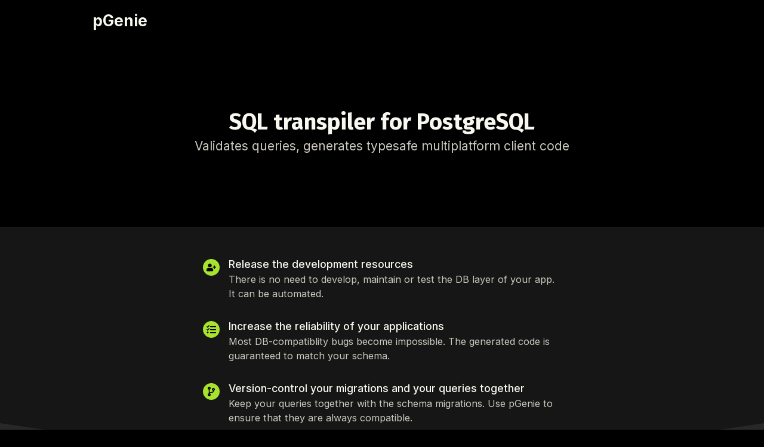

--- FILE ---
content_type: text/html
request_url: https://pgenie.io/
body_size: 7174
content:
<!DOCTYPE html>
<html lang="en">

<head>
  <meta charset="utf-8">
  <meta http-equiv="x-ua-compatible" content="ie=edge">
  <meta name="viewport" content="width=device-width,initial-scale=1,shrink-to-fit=no">
  <title>pGenie: Multiplatform SQL transpiler for PostgreSQL</title>
  <meta name="twitter:title" content="pGenie: Multiplatform SQL transpiler for PostgreSQL">
  <meta name="description" content="Reduce the development by generating client SDKs from plain SQL. Raise the quality with automatic validation of migrations and queries. No more mapping fuss, impedance mismatch or compatibility bugs! Haskell, Java, more coming.">
  <meta name="twitter:description" content="Reduce the development by generating client SDKs from plain SQL. Raise the quality with automatic validation of migrations and queries. No more mapping fuss, impedance mismatch or compatibility bugs! Haskell, Java, more coming.">
  <link rel="canonical" href="https://pgenie.io">
  <link rel="stylesheet" href="main.css">
  <link href="https://fonts.googleapis.com/css?family=Fira+Sans:700|Inter:700,400,500&amp;display=fallback" rel="stylesheet">
  <script async src="https://www.googletagmanager.com/gtag/js?id=G-TTTTY8GJZQ"></script>
<script>
window.dataLayer = window.dataLayer || [];
function gtag(){dataLayer.push(arguments);}
gtag('js', new Date());
gtag('config', 'G-TTTTY8GJZQ', {'anonymize_ip': true});
</script>

  <script type="text/javascript" >
   (function(m,e,t,r,i,k,a){m[i]=m[i]||function(){(m[i].a=m[i].a||[]).push(arguments)};
   m[i].l=1*new Date();k=e.createElement(t),a=e.getElementsByTagName(t)[0],k.async=1,k.src=r,a.parentNode.insertBefore(k,a)})
   (window, document, "script", "https://mc.yandex.ru/metrika/tag.js", "ym");

   ym(89787597, "init", {
        clickmap:true,
        trackLinks:true,
        accurateTrackBounce:true,
        webvisor:true
   });
</script>
<noscript><div><img src="https://mc.yandex.ru/watch/89787597" style="position:absolute; left:-9999px;" alt="" /></div></noscript>

</head>

<body>
  <div id="header" class="section header section--cxhfw30xith6voui" style="--wr-max:1030px;color:rgb(249, 38, 114)">
    <div class="wr color-1" style="margin-top:10px;margin-bottom:10px">
      <div id="headerNav"><a id="headerLogo" href="https://pgenie.io" class="header__logo" style="font-weight:700;font-size:26px">pGenie</a>
        <div class="spacer"></div>
        <div class="headerNav__links"></div>
        <div class="header__navCtas"></div>
      </div>
    </div>
  </div>
  <div id="titles" class="section section--titles section--center" style="background-color:black;padding:180px 0 120px 0;--pdx-min-height:0px;--wr-max:1030px">
    <div class="wr">
      <h1 class="color-1 weight-title-h font-title section__title center">SQL transpiler for PostgreSQL</h1>
      <p class="weight-text section__subtitle center" style="margin-bottom:0">Validates queries, generates typesafe multiplatform client code</p>
    </div>
  </div>
  <div class="section section--feature section--noPadding section--center" style="background-color:rgb(22, 22, 22);--pdx-min-height:0px;--wr-max:1030px">
    <div class="divider divider--curve divider--back"><svg viewBox="0 0 1695 72" preserveAspectRatio="none">
        <path d="M0 0c282.5 45 565 67.5 847.5 67.5S1412.5 45 1695 0v72H0V0z" fill="rgb(40, 40, 40)" fill-rule="evenodd"></path>
      </svg></div>
    <div class="ft ft--center ft--noPdx" style="--pdx-pt:0;--pdx-pb:0; margin-top: -30px;">
      <div class="ft__half">
        <div class="ft__wrapper" style="max-width:485px">
          <div class="ft__content">
            <div class="ft__description">
              <div class="ftPoint">
  <div class="iconWrapper small circle" style="width:28px;height:28px"><svg class="backdrop" width="28" height="28" viewBox="0 0 28 28" xmlns="http://www.w3.org/2000/svg">
      <circle cx="40" cy="42" r="14" transform="translate(-26 -28)" fill="rgb(166, 226, 46)" fill-rule="nonzero"></circle>
    </svg><svg class="icon" xmlns="http://www.w3.org/2000/svg" fill="#000" height="28" width="28" viewBox="0 0 640 512">
  <path d="M624 208h-64v-64c0-8.8-7.2-16-16-16h-32c-8.8 0-16 7.2-16 16v64h-64c-8.8 0-16 7.2-16 16v32c0 8.8 7.2 16 16 16h64v64c0 8.8 7.2 16 16 16h32c8.8 0 16-7.2 16-16v-64h64c8.8 0 16-7.2 16-16v-32c0-8.8-7.2-16-16-16zm-400 48c70.7 0 128-57.3 128-128S294.7 0 224 0 96 57.3 96 128s57.3 128 128 128zm89.6 32h-16.7c-22.2 10.2-46.9 16-72.9 16s-50.6-5.8-72.9-16h-16.7C60.2 288 0 348.2 0 422.4V464c0 26.5 21.5 48 48 48h352c26.5 0 48-21.5 48-48v-41.6c0-74.2-60.2-134.4-134.4-134.4z"></path>
</svg>
</div>
  <div class="ftPoint__meta">
    <h3 class="ftPoint__title color-1 weight-text-m">Release the development resources</h3>
    <div class="ftPoint__description">There is no need to develop, maintain or test the DB layer of your app. It can be automated.</div>
  </div>
</div>
<div class="ftPoint">
  <div class="iconWrapper small circle" style="width:28px;height:28px"><svg class="backdrop" width="28" height="28" viewBox="0 0 28 28" xmlns="http://www.w3.org/2000/svg">
      <circle cx="40" cy="42" r="14" transform="translate(-26 -28)" fill="rgb(166, 226, 46)" fill-rule="nonzero"></circle>
    </svg><svg class="icon" xmlns="http://www.w3.org/2000/svg" fill="#000" height="28" width="28" viewBox="0 0 512 512">
  <path d="M208 132h288c8.8 0 16-7.2 16-16V76c0-8.8-7.2-16-16-16H208c-8.8 0-16 7.2-16 16v40c0 8.8 7.2 16 16 16zm0 160h288c8.8 0 16-7.2 16-16v-40c0-8.8-7.2-16-16-16H208c-8.8 0-16 7.2-16 16v40c0 8.8 7.2 16 16 16zm0 160h288c8.8 0 16-7.2 16-16v-40c0-8.8-7.2-16-16-16H208c-8.8 0-16 7.2-16 16v40c0 8.8 7.2 16 16 16zM64 368c-26.5 0-48.6 21.5-48.6 48s22.1 48 48.6 48 48-21.5 48-48-21.5-48-48-48zm92.5-299l-72.2 72.2-15.6 15.6c-4.7 4.7-12.9 4.7-17.6 0L3.5 109.4c-4.7-4.7-4.7-12.3 0-17l15.7-15.7c4.7-4.7 12.3-4.7 17 0l22.7 22.1 63.7-63.3c4.7-4.7 12.3-4.7 17 0l17 16.5c4.6 4.7 4.6 12.3-.1 17zm0 159.6l-72.2 72.2-15.7 15.7c-4.7 4.7-12.9 4.7-17.6 0L3.5 269c-4.7-4.7-4.7-12.3 0-17l15.7-15.7c4.7-4.7 12.3-4.7 17 0l22.7 22.1 63.7-63.7c4.7-4.7 12.3-4.7 17 0l17 17c4.6 4.6 4.6 12.2-.1 16.9z"></path>
</svg>
</div>
  <div class="ftPoint__meta">
    <h3 class="ftPoint__title color-1 weight-text-m">Increase the reliability of your applications</h3>
    <div class="ftPoint__description">Most DB-compatiblity bugs become impossible. The generated code is guaranteed to match your schema.</div>
  </div>
</div>
<div class="ftPoint">
  <div class="iconWrapper small circle" style="width:28px;height:28px"><svg class="backdrop" width="28" height="28" viewBox="0 0 28 28" xmlns="http://www.w3.org/2000/svg">
      <circle cx="40" cy="42" r="14" transform="translate(-26 -28)" fill="rgb(166, 226, 46)" fill-rule="nonzero"></circle>
    </svg><svg class="icon" xmlns="http://www.w3.org/2000/svg" fill="#000" height="28" width="28" viewBox="0 0 384 512">
  <path d="M384 144c0-44.2-35.8-80-80-80s-80 35.8-80 80c0 36.4 24.3 67.1 57.5 76.8-.6 16.1-4.2 28.5-11 36.9-15.4 19.2-49.3 22.4-85.2 25.7-28.2 2.6-57.4 5.4-81.3 16.9v-144c32.5-10.2 56-40.5 56-76.3 0-44.2-35.8-80-80-80S0 35.8 0 80c0 35.8 23.5 66.1 56 76.3v199.3C23.5 365.9 0 396.2 0 432c0 44.2 35.8 80 80 80s80-35.8 80-80c0-34-21.2-63.1-51.2-74.6 3.1-5.2 7.8-9.8 14.9-13.4 16.2-8.2 40.4-10.4 66.1-12.8 42.2-3.9 90-8.4 118.2-43.4 14-17.4 21.1-39.8 21.6-67.9 31.6-10.8 54.4-40.7 54.4-75.9zM80 64c8.8 0 16 7.2 16 16s-7.2 16-16 16-16-7.2-16-16 7.2-16 16-16zm0 384c-8.8 0-16-7.2-16-16s7.2-16 16-16 16 7.2 16 16-7.2 16-16 16zm224-320c8.8 0 16 7.2 16 16s-7.2 16-16 16-16-7.2-16-16 7.2-16 16-16z"></path>
</svg>
</div>
  <div class="ftPoint__meta">
    <h3 class="ftPoint__title color-1 weight-text-m">Version-control your migrations and your queries together</h3>
    <div class="ftPoint__description">Keep your queries together with the schema migrations. Use pGenie to ensure that they are always compatible.</div>
  </div>
</div>

            </div>
          </div>
        </div>
      </div>
    </div>
  </div>
  <div class="section section--zigzag section--center section--r95i0858iu42dkki" style="background-color:rgb(40, 40, 40);padding-bottom:60px;padding-top:60px;--pdx-min-height:0px;--wr-max:1030px;color:rgb(248, 248, 242)">
    <div class="divider divider--slantedCrossed divider--back"><svg viewBox="0 0 1695 347">
        <g fill="rgb(248, 248, 242)" fill-rule="evenodd">
          <path d="M0 341.993L1695 0v347H0z"></path>
          <path opacity=".61" d="M1695 341.993L0 0v347h1695z"></path>
        </g>
      </svg></div>
    <div class="wr">
      <h2 id="how-it-works" class="color-1 weight-title-h font-title section__title center" style="margin-bottom:50px">How it works</h2>
      <div class="zigzag showNumbers">
        <div class="zigzagItem">
          <div class="zigzagItem__graphic"><img src="stage-1.png" class="" srcset="stage-1-2x.png 2x" alt="Migration"></div>
          <div class="zigzagItem__content"><span class="zigzagItem__number"></span>
            <h3 class="zigzagItem__title color-1 weight-text-m">Specify Schema</h3>
            <div class="zigzagItem__text"><p>Using schema migration files in SQL</p></div>
          </div>
        </div>
        <div class="zigzagItem">
          <div class="zigzagItem__graphic"><img src="stage-2.png" class="" srcset="stage-2-2x.png 2x" alt="Queries"></div>
          <div class="zigzagItem__content"><span class="zigzagItem__number"></span>
            <h3 class="zigzagItem__title color-1 weight-text-m">Specify Queries</h3>
            <div class="zigzagItem__text"><p>In SQL as well</p></div>
          </div>
        </div>
        <div class="zigzagItem">
          <div class="zigzagItem__graphic"><img src="stage-3.png" class="" srcset="stage-3-2x.png 2x" alt="Generated Code"></div>
          <div class="zigzagItem__content"><span class="zigzagItem__number"></span>
            <h3 class="zigzagItem__title color-1 weight-text-m">Generate SDKs</h3>
            <div class="zigzagItem__text"><p>By running the pGenie CLI app</p></div>
          </div>
        </div>
      </div>
    </div>
  </div>
  <div class="section section--hero section--noPadding section--center dark" style="background-color:rgb(248, 248, 242);--pdx-min-height:0px;--wr-max:1030px">
    <div class="divider divider--curve"><svg viewBox="0 0 1695 72" preserveAspectRatio="none">
        <path d="M0 0c282.5 45 565 67.5 847.5 67.5S1412.5 45 1695 0v72H0V0z" fill="rgb(22, 22, 22)" fill-rule="evenodd"></path>
      </svg></div>
    <div class="ft ft--center ft--noPdx" style="--pdx-pt:0;--pdx-pb:0">
      <div class="ft__half">
        <div class="ft__wrapper" style="max-width:485px">
          <div class="ft__content">
            <h2 id="try-out-the-demo" class="hero__title color-1 weight-title-h font-title">Try out the demo</h2>
            <p class="hero__subtitle weight-text">Get a quick feel of pGenie by playing with our demonstration project.</p>
            <div class="ctas"><a class="btn btn--large" href="https://github.com/pgenie-io/demo" target="_blank"
                onclick="gtag(&quot;event&quot;,&quot;open_demo&quot;,{event_category:&quot;call_to_action&quot;})"
                ><div class="iconWrapper medium true" style="width:1em;height:1em"><svg class="icon icon--button" xmlns="http://www.w3.org/2000/svg" viewBox="0 0 496 512" width="1em" height="1em">
                    <path d="M165.9 397.4c0 2-2.3 3.6-5.2 3.6-3.3.3-5.6-1.3-5.6-3.6 0-2 2.3-3.6 5.2-3.6 3-.3 5.6 1.3 5.6 3.6zm-31.1-4.5c-.7 2 1.3 4.3 4.3 4.9 2.6 1 5.6 0 6.2-2s-1.3-4.3-4.3-5.2c-2.6-.7-5.5.3-6.2 2.3zm44.2-1.7c-2.9.7-4.9 2.6-4.6 4.9.3 2 2.9 3.3 5.9 2.6 2.9-.7 4.9-2.6 4.6-4.6-.3-1.9-3-3.2-5.9-2.9zM244.8 8C106.1 8 0 113.3 0 252a250.7 250.7 0 0 0 169.5 239.2c12.8 2.3 17.3-5.6 17.3-12.1 0-6.2-.3-40.4-.3-61.4 0 0-70 15-84.7-29.8 0 0-11.4-29.1-27.8-36.6 0 0-22.9-15.7 1.6-15.4 0 0 24.9 2 38.6 25.8 21.9 38.6 58.6 27.5 72.9 20.9 2.3-16 8.8-27.1 16-33.7-55.9-6.2-112.3-14.3-112.3-110.5 0-27.5 7.6-41.3 23.6-58.9a94.5 94.5 0 0 1 2.6-67.9c20.9-6.5 69 27 69 27a235 235 0 0 1 125.6 0s48.1-33.6 69-27a94.4 94.4 0 0 1 2.6 67.9c16 17.7 25.8 31.5 25.8 58.9 0 96.5-58.9 104.2-114.8 110.5 9.2 7.9 17 22.9 17 46.4 0 33.7-.3 75.4-.3 83.6 0 6.5 4.6 14.4 17.3 12.1C428.2 457.8 496 362.9 496 252 496 113.3 383.5 8 244.8 8zM97.2 352.9c-1.3 1-1 3.3.7 5.2 1.6 1.6 3.9 2.3 5.2 1 1.3-1 1-3.3-.7-5.2-1.6-1.6-3.9-2.3-5.2-1zm-10.8-8.1c-.7 1.3.3 2.9 2.3 3.9 1.6 1 3.6.7 4.3-.7.7-1.3-.3-2.9-2.3-3.9-2-.6-3.6-.3-4.3.7zm32.4 35.6c-1.6 1.3-1 4.3 1.3 6.2 2.3 2.3 5.2 2.6 6.5 1 1.3-1.3.7-4.3-1.3-6.2-2.2-2.3-5.2-2.6-6.5-1zm-11.4-14.7c-1.6 1-1.6 3.6 0 5.9 1.6 2.3 4.3 3.3 5.6 2.3 1.6-1.3 1.6-3.9 0-6.2-1.4-2.3-4-3.3-5.6-2z" fill="rgb(255, 255, 255)"></path>
                  </svg></div><span style="margin-left:0.3em;padding-left:2px">Open the demo project at GitHub</span>
              </a></div>
            <div class="hero__ctaInfo"></div>
          </div>
        </div>
      </div>
    </div>
  </div>
  <div class="section section--hero section--noPadding section--center" style="background-color:rgb(22, 22, 22);--pdx-min-height:0px;--wr-max:1030px">
    <div class="divider divider--curve divider--back"><svg viewBox="0 0 1695 72" preserveAspectRatio="none">
        <path d="M0 0c282.5 45 565 67.5 847.5 67.5S1412.5 45 1695 0v72H0V0z" fill="rgb(31, 31, 31)" fill-rule="evenodd"></path>
      </svg></div>
    <div class="ft ft--center ft--noPdx" style="--pdx-pt:0;--pdx-pb:0">
      <div class="ft__half">
        <div class="ft__wrapper" style="max-width:485px">
          <div class="ft__content">
            <h2 id="status-and-pricing" class="hero__title color-1 weight-title-h font-title">Status and pricing</h2>
            <p class="hero__subtitle weight-text">pGenie is in <span style="color:#66D9EF;font-weight:bold">public beta</span>. All features are available for <span style="color:#66D9EF;font-weight:bold">free</span> until it goes out of beta. <span style="color:#66D9EF;font-weight:bold">Free tier</span> will remain afterwards.</p>
            <div class="ctas"></div>
            <div class="hero__ctaInfo"></div>
          </div>
        </div>
      </div>
    </div>
  </div>
  <div class="section section--feature section--noPadding section--center" style="background-color:rgb(31, 31, 31);--pdx-min-height:0px;--wr-max:1030px;color:rgb(159, 158, 154)">
    <div class="divider divider--curve"><svg viewBox="0 0 1695 72" preserveAspectRatio="none">
        <path d="M0 0c282.5 45 565 67.5 847.5 67.5S1412.5 45 1695 0v72H0V0z" fill="rgb(40, 40, 40)" fill-rule="evenodd"></path>
      </svg></div>
    <div class="ft ft--center ft--noPdx" style="--pdx-pt:0;--pdx-pb:0">
      <div class="ft__half">
        <div class="ft__wrapper" style="max-width:485px">
          <div class="ft__content">
            <h2 id="what-pgenie-can-do" class="color-1 weight-title-h font-title section__title center" style="margin-bottom:0">What pGenie can do</h2>
            <div class="ft__description">
              <div class="ftPoint">
  <div class="iconWrapper small circle" style="width:28px;height:28px"><svg class="backdrop" width="28" height="28" viewBox="0 0 28 28" xmlns="http://www.w3.org/2000/svg">
      <circle cx="40" cy="42" r="14" transform="translate(-26 -28)" fill="rgb(166, 226, 46)" fill-rule="nonzero"></circle>
    </svg><svg class="icon" xmlns="http://www.w3.org/2000/svg" fill="#000" width="28" height="28" viewBox="0 0 24 24">
      <path d="M9 16.2L4.8 12l-1.4 1.4L9 19 21 7l-1.4-1.4L9 16.2z"></path>
    </svg></div>
  <div class="ftPoint__meta">
    <h3 class="ftPoint__title color-1 weight-text-m">Schema migrations validation</h3>
    <div class="ftPoint__description">  <p>Quickly ensure that the schema migration scripts that you provide won&#x27;t cause any errors.</p>
</div>
  </div>
</div>
<div class="ftPoint">
  <div class="iconWrapper small circle" style="width:28px;height:28px"><svg class="backdrop" width="28" height="28" viewBox="0 0 28 28" xmlns="http://www.w3.org/2000/svg">
      <circle cx="40" cy="42" r="14" transform="translate(-26 -28)" fill="rgb(166, 226, 46)" fill-rule="nonzero"></circle>
    </svg><svg class="icon" xmlns="http://www.w3.org/2000/svg" fill="#000" width="28" height="28" viewBox="0 0 24 24">
      <path d="M9 16.2L4.8 12l-1.4 1.4L9 19 21 7l-1.4-1.4L9 16.2z"></path>
    </svg></div>
  <div class="ftPoint__meta">
    <h3 class="ftPoint__title color-1 weight-text-m">Queries validation</h3>
    <div class="ftPoint__description">  <p>As quickly ensure that the queries won&#x27;t cause any compatibility errors.</p>
</div>
  </div>
</div>
<div class="ftPoint">
  <div class="iconWrapper small circle" style="width:28px;height:28px"><svg class="backdrop" width="28" height="28" viewBox="0 0 28 28" xmlns="http://www.w3.org/2000/svg">
      <circle cx="40" cy="42" r="14" transform="translate(-26 -28)" fill="rgb(166, 226, 46)" fill-rule="nonzero"></circle>
    </svg><svg class="icon" xmlns="http://www.w3.org/2000/svg" fill="#000" width="28" height="28" viewBox="0 0 24 24">
      <path d="M9 16.2L4.8 12l-1.4 1.4L9 19 21 7l-1.4-1.4L9 16.2z"></path>
    </svg></div>
  <div class="ftPoint__meta">
    <h3 class="ftPoint__title color-1 weight-text-m">Client SDKs generation</h3>
    <div class="ftPoint__description">  <p>Generate client libraries for <b>Haskell</b> and <b>Java</b>. These libraries provide high-level typesafe APIs specialised to your DB. Type-mapping, parameterisation, result decoding, query execution and not only - are all solved for you and are hidden under the hood of easy to use APIs.</p>
</div>
  </div>
</div>
<div class="ftPoint">
  <div class="iconWrapper small circle" style="width:28px;height:28px"><svg class="backdrop" width="28" height="28" viewBox="0 0 28 28" xmlns="http://www.w3.org/2000/svg">
      <circle cx="40" cy="42" r="14" transform="translate(-26 -28)" fill="rgb(166, 226, 46)" fill-rule="nonzero"></circle>
    </svg><svg class="icon" xmlns="http://www.w3.org/2000/svg" fill="#000" width="28" height="28" viewBox="0 0 24 24">
      <path d="M9 16.2L4.8 12l-1.4 1.4L9 19 21 7l-1.4-1.4L9 16.2z"></path>
    </svg></div>
  <div class="ftPoint__meta">
    <h3 class="ftPoint__title color-1 weight-text-m">Advanced datatypes support</h3>
    <div class="ftPoint__description">  <p>Generate code that easily integrates with composites, enums and arrays. That bit is only provided for <b>Haskell</b> for now.</p>
</div>
  </div>
</div>

            </div>
          </div>
        </div>
      </div>
    </div>
  </div>
  <div class="section section--feature section--noPadding section--center" style="background-color:rgb(40, 40, 40);--pdx-min-height:0px;--wr-max:1030px;color:rgb(159, 158, 154)">
    <div class="divider divider--curve"><svg viewBox="0 0 1695 72" preserveAspectRatio="none">
        <path d="M0 0c282.5 45 565 67.5 847.5 67.5S1412.5 45 1695 0v72H0V0z" fill="rgb(248, 248, 242)" fill-rule="evenodd"></path>
      </svg></div>
    <div class="ft ft--center ft--noPdx" style="--pdx-pt:0;--pdx-pb:0">
      <div class="ft__half">
        <div class="ft__wrapper" style="max-width:485px">
          <div class="ft__content">
            <h2 id="whats-coming" class="color-1 weight-title-h font-title section__title center" style="margin-bottom:0">What&#x27;s coming</h2>
            <div class="ft__description">
              <div class="ftPoint">
  <div class="iconWrapper small circle" style="width:28px;height:28px"><svg class="backdrop" width="28" height="28" viewBox="0 0 28 28" xmlns="http://www.w3.org/2000/svg">
      <circle cx="40" cy="42" r="14" transform="translate(-26 -28)" fill="rgb(230, 219, 116)" fill-rule="nonzero"></circle>
    </svg>
  </div>
  <div class="ftPoint__meta">
    <h3 class="ftPoint__title color-1 weight-text-m">Stored procedures support</h3>
    <div class="ftPoint__description">Generation of code that integrates with stored procedures and functions.</div>
  </div>
</div>
<div class="ftPoint">
  <div class="iconWrapper small circle" style="width:28px;height:28px"><svg class="backdrop" width="28" height="28" viewBox="0 0 28 28" xmlns="http://www.w3.org/2000/svg">
      <circle cx="40" cy="42" r="14" transform="translate(-26 -28)" fill="rgb(230, 219, 116)" fill-rule="nonzero"></circle>
    </svg>
  </div>
  <div class="ftPoint__meta">
    <h3 class="ftPoint__title color-1 weight-text-m">GitHub Actions</h3>
    <div class="ftPoint__description">Specialized GitHub actions for continuous deployment of the generated code. For instance, for publishing the generated packages into your private Maven repository.</div>
  </div>
</div>
<div class="ftPoint">
  <div class="iconWrapper small circle" style="width:28px;height:28px"><svg class="backdrop" width="28" height="28" viewBox="0 0 28 28" xmlns="http://www.w3.org/2000/svg">
      <circle cx="40" cy="42" r="14" transform="translate(-26 -28)" fill="rgb(230, 219, 116)" fill-rule="nonzero"></circle>
    </svg>
  </div>
  <div class="ftPoint__meta">
    <h3 class="ftPoint__title color-1 weight-text-m">Support for more languages</h3>
    <div class="ftPoint__description">The ultimate goal is to support all languages that can interact with Postgres.</div>
  </div>
</div>
<div class="ftPoint">
  <div class="iconWrapper small circle" style="width:28px;height:28px"><svg class="backdrop" width="28" height="28" viewBox="0 0 28 28" xmlns="http://www.w3.org/2000/svg">
      <circle cx="40" cy="42" r="14" transform="translate(-26 -28)" fill="rgb(230, 219, 116)" fill-rule="nonzero"></circle>
    </svg>
  </div>
  <div class="ftPoint__meta">
    <h3 class="ftPoint__title color-1 weight-text-m">Early compatibility issues detection</h3>
    <div class="ftPoint__description">Via checks of schema-compatibility at connection time. Instead of waiting for an incompatible query to get triggered by a user, it&#x27;s possible to detect incompatibilities at the initialisation phase of your app. This will allow to make it a continuous deployment stage, ensuring that versions of your app that are incompatible with your DB do not get deployed. This can become a major boost in the reliability of your app.</div>
  </div>
</div>
<div class="ftPoint">
  <div class="iconWrapper small circle" style="width:28px;height:28px"><svg class="backdrop" width="28" height="28" viewBox="0 0 28 28" xmlns="http://www.w3.org/2000/svg">
      <circle cx="40" cy="42" r="14" transform="translate(-26 -28)" fill="rgb(230, 219, 116)" fill-rule="nonzero"></circle>
    </svg>
  </div>
  <div class="ftPoint__meta">
    <h3 class="ftPoint__title color-1 weight-text-m">API service generation</h3>
    <div class="ftPoint__description">Generation of binary executables of servers that run REST or gRPC applications. Support for standards like OpenAPI.</div>
  </div>
</div>
<div class="ftPoint">
  <div class="iconWrapper small circle" style="width:28px;height:28px"><svg class="backdrop" width="28" height="28" viewBox="0 0 28 28" xmlns="http://www.w3.org/2000/svg">
      <circle cx="40" cy="42" r="14" transform="translate(-26 -28)" fill="rgb(230, 219, 116)" fill-rule="nonzero"></circle>
    </svg>
  </div>
  <div class="ftPoint__meta">
    <h3 class="ftPoint__title color-1 weight-text-m">Query performance-checking</h3>
    <div class="ftPoint__description">Avoid Seq Scan with index configuration validation.</div>
  </div>
</div>
<div class="ftPoint">
  <div class="iconWrapper small circle" style="width:28px;height:28px"><svg class="backdrop" width="28" height="28" viewBox="0 0 28 28" xmlns="http://www.w3.org/2000/svg">
      <circle cx="40" cy="42" r="14" transform="translate(-26 -28)" fill="rgb(230, 219, 116)" fill-rule="nonzero"></circle>
    </svg>
  </div>
  <div class="ftPoint__meta">
    <h3 class="ftPoint__title color-1 weight-text-m">Optimization suggestions</h3>
    <div class="ftPoint__description">When all queries are known it&#x27;s possible to resolve which indices are lacking.</div>
  </div>
</div>
<div class="ftPoint">
  <div class="iconWrapper small circle" style="width:28px;height:28px"><svg class="backdrop" width="28" height="28" viewBox="0 0 28 28" xmlns="http://www.w3.org/2000/svg">
      <circle cx="40" cy="42" r="14" transform="translate(-26 -28)" fill="rgb(230, 219, 116)" fill-rule="nonzero"></circle>
    </svg>
  </div>
  <div class="ftPoint__meta">
    <h3 class="ftPoint__title color-1 weight-text-m">Documentation hosting</h3>
    <div class="ftPoint__description">Accurate, up-to-date documentation generation.</div>
  </div>
</div>
<div class="ftPoint">
  <div class="iconWrapper small circle" style="width:28px;height:28px"><svg class="backdrop" width="28" height="28" viewBox="0 0 28 28" xmlns="http://www.w3.org/2000/svg">
      <circle cx="40" cy="42" r="14" transform="translate(-26 -28)" fill="rgb(230, 219, 116)" fill-rule="nonzero"></circle>
    </svg>
  </div>
  <div class="ftPoint__meta">
    <h3 class="ftPoint__title color-1 weight-text-m">Mocking DB hosting</h3>
    <div class="ftPoint__description">A freshly instantiated mocking DB might come in handy for testing and development.</div>
  </div>
</div>
<div class="ftPoint">
  <div class="iconWrapper small circle" style="width:28px;height:28px"><svg class="backdrop" width="28" height="28" viewBox="0 0 28 28" xmlns="http://www.w3.org/2000/svg">
      <circle cx="40" cy="42" r="14" transform="translate(-26 -28)" fill="rgb(230, 219, 116)" fill-rule="nonzero"></circle>
    </svg>
  </div>
  <div class="ftPoint__meta">
    <h3 class="ftPoint__title color-1 weight-text-m">Deep query analysis</h3>
    <div class="ftPoint__description">Simulations on generated data helping fine-grained performance tuning.</div>
  </div>
</div>
<div class="ftPoint">
  <div class="iconWrapper small circle" style="width:28px;height:28px"><svg class="backdrop" width="28" height="28" viewBox="0 0 28 28" xmlns="http://www.w3.org/2000/svg">
      <circle cx="40" cy="42" r="14" transform="translate(-26 -28)" fill="rgb(230, 219, 116)" fill-rule="nonzero"></circle>
    </svg>
  </div>
  <div class="ftPoint__meta">
    <h3 class="ftPoint__title color-1 weight-text-m">DSLs support</h3>
    <div class="ftPoint__description">Modern alternatives to SQL arise. E.g., Prql. pGenie can be extended to support such formats alongside SQL.</div>
  </div>
</div>

            </div>
          </div>
        </div>
      </div>
    </div>
  </div>
  <div class="section section--hero section--noPadding section--center dark" style="background-color:rgb(248, 248, 242);--pdx-min-height:0px;--wr-max:1030px">
    <div class="divider divider--curve"><svg viewBox="0 0 1695 72" preserveAspectRatio="none">
        <path d="M0 0c282.5 45 565 67.5 847.5 67.5S1412.5 45 1695 0v72H0V0z" fill="rgb(22, 22, 22)" fill-rule="evenodd"></path>
      </svg></div>
    <div class="ft ft--center ft--noPdx" style="--pdx-pt:0;--pdx-pb:0">
      <div class="ft__half">
        <div class="ft__wrapper" style="max-width:485px">
          <div class="ft__content">
            <h2 id="keep-informed" class="hero__title color-1 weight-title-h font-title">Keep informed</h2>
            <p class="hero__subtitle weight-text">Stay up to date with our latest developments by subscribing to our Twitter feed.</p>
            <div class="ctas"><a class="btn btn--large" href="https://twitter.com/pgenie_io" target="_blank"
              onclick="gtag(&quot;event&quot;,&quot;open_twitter&quot;,{event_category:&quot;call_to_action&quot;})"
              >
                <div class="iconWrapper medium true" style="width:1em;height:1em"><svg class="icon icon--button" xmlns="http://www.w3.org/2000/svg" viewBox="0 0 512 512" width="1em" height="1em">
                    <path d="M459.4 151.7c.3 4.6.3 9.1.3 13.7 0 138.7-105.6 298.5-298.6 298.5A296.5 296.5 0 0 1 0 417a217 217 0 0 0 25.3 1.2c49 0 94.3-16.6 130.3-44.8-46.1-1-84.8-31.2-98.1-72.8a111 111 0 0 0 47.4-2 105 105 0 0 1-84.1-103v-1.2c14 7.8 30.2 12.6 47.4 13.3A104.9 104.9 0 0 1 35.7 67.2a298.3 298.3 0 0 0 216.4 109.9 104.9 104.9 0 0 1 179-95.8 206.6 206.6 0 0 0 66.6-25.4 104.7 104.7 0 0 1-46.1 57.8c21-2.3 41.6-8.1 60.4-16.2a225.6 225.6 0 0 1-52.6 54.2z" fill="rgb(255, 255, 255)"></path>
                  </svg></div><span style="margin-left:0.3em;padding-left:2px">Open pGenie Twitter</span>
              </a></div>
            <div class="hero__ctaInfo"></div>
          </div>
        </div>
      </div>
    </div>
  </div>
  <div class="section section--hero section--noPadding section--center" style="background-color:rgb(22, 22, 22);--pdx-min-height:0px;--wr-max:1030px">
    <div class="ft ft--center ft--noPdx" style="--pdx-pt:0;--pdx-pb:0">
      <div class="ft__half">
        <div class="ft__wrapper" style="max-width:485px">
          <div class="ft__content">
            <h2 id="install-pgenie" class="hero__title color-1 weight-title-h font-title">Install pGenie</h2>
            <p class="hero__subtitle weight-text">Precompiled distros are available for the following platforms:</p>
            <div class="ctas">
              <a class="btn btn--large" href="https://github.com/pgenie-io/cli/releases/download/v1.0.1/pgenie-cli-v1.0.1-windows-x64.zip"
onclick="gtag(&quot;event&quot;,&quot;download_windows_x64&quot;,{event_category:&quot;call_to_action&quot;})"
>Windows x64</a>
<a class="btn btn--large" href="https://github.com/pgenie-io/cli/releases/download/v1.0.1/pgenie-cli-v1.0.1-macos-x64.tar.xz"
onclick="gtag(&quot;event&quot;,&quot;download_macos_x64&quot;,{event_category:&quot;call_to_action&quot;})"
>macOS x64</a>
<a class="btn btn--large" href="https://github.com/pgenie-io/cli/releases/download/v1.0.1/pgenie-cli-v1.0.1-linux-x64.tar.xz"
onclick="gtag(&quot;event&quot;,&quot;download_linux_x64&quot;,{event_category:&quot;call_to_action&quot;})"
>Linux x64</a>

            </div>
            <div class="hero__ctaInfo">
              <p>Place the downloaded binary in any location listed in the <code>PATH</code> env variable. E.g., <code>/usr/local/bin</code>.</p>
              <p>If your platform is not available, you can build from source. Check out <a href="https://github.com/pgenie-io/cli#building-from-source">the instructions</a>.</p>
              <p>Check out <a href="https://github.com/pgenie-io/demo">the demo</a> for an exhaustive explanation on how to use pGenie.</p>
            </div>
          </div>
        </div>
      </div>
    </div>
  </div>
  <footer id="footer" class="section section--footer section--center" style="background-color:rgb(0, 0, 0);padding-bottom:15px;padding-top:15px;--pdx-min-height:0px;--wr-max:1030px">
    <div class="wr">
      <div class="footer footer--simple">
        <div class="footer__primary">
          <nav class="footer__linkRow"></nav><span>© 2022 pGenie.io</span>
          <nav class="footer__linkRow"></nav>
        </div>
        <ul class="footer__social">
          <li><a href="https://twitter.com/pgenie_io" target="_blank" class="color-2"
            onclick="gtag(&quot;event&quot;,&quot;open_twitter&quot;,{event_category:&quot;contacts&quot;})"
            ><svg xmlns="http://www.w3.org/2000/svg" viewBox="0 0 512 512">
                <path d="M459.37 151.716c.325 4.548.325 9.097.325 13.645 0 138.72-105.583 298.558-298.558 298.558-59.452 0-114.68-17.219-161.137-47.106 8.447.974 16.568 1.299 25.34 1.299 49.055 0 94.213-16.568 130.274-44.832-46.132-.975-84.792-31.188-98.112-72.772 6.498.974 12.995 1.624 19.818 1.624 9.421 0 18.843-1.3 27.614-3.573-48.081-9.747-84.143-51.98-84.143-102.985v-1.299c13.969 7.797 30.214 12.67 47.431 13.319-28.264-18.843-46.781-51.005-46.781-87.391 0-19.492 5.197-37.36 14.294-52.954 51.655 63.675 129.3 105.258 216.365 109.807-1.624-7.797-2.599-15.918-2.599-24.04 0-57.828 46.782-104.934 104.934-104.934 30.213 0 57.502 12.67 76.67 33.137 23.715-4.548 46.456-13.32 66.599-25.34-7.798 24.366-24.366 44.833-46.132 57.827 21.117-2.273 41.584-8.122 60.426-16.243-14.292 20.791-32.161 39.308-52.628 54.253z" fill="#F92672"></path>
              </svg></a></li>
        </ul>
      </div>
    </div>
  </footer>
  
<script defer src="https://static.cloudflareinsights.com/beacon.min.js/vcd15cbe7772f49c399c6a5babf22c1241717689176015" integrity="sha512-ZpsOmlRQV6y907TI0dKBHq9Md29nnaEIPlkf84rnaERnq6zvWvPUqr2ft8M1aS28oN72PdrCzSjY4U6VaAw1EQ==" data-cf-beacon='{"version":"2024.11.0","token":"fbce9e68253a465085e91bf1f8a25b5e","r":1,"server_timing":{"name":{"cfCacheStatus":true,"cfEdge":true,"cfExtPri":true,"cfL4":true,"cfOrigin":true,"cfSpeedBrain":true},"location_startswith":null}}' crossorigin="anonymous"></script>
</body>

</html>


--- FILE ---
content_type: text/css
request_url: https://pgenie.io/main.css
body_size: 19998
content:
html {
  line-height: 1.15;
  -webkit-text-size-adjust: 100%
}

body {
  margin: 0
}

h1 {
  font-size: 2em;
  margin: .67em 0
}

hr {
  box-sizing: content-box;
  height: 0;
  overflow: visible
}

pre {
  font-family: monospace, monospace;
  font-size: 1em
}

a {
  background-color: transparent
}

abbr[title] {
  border-bottom: none;
  text-decoration: underline;
  -webkit-text-decoration: underline dotted;
  text-decoration: underline dotted
}

b, strong {
  font-weight: bolder
}

code, kbd, samp {
  font-family: monospace, monospace;
  font-size: 1em
}

small {
  font-size: 80%
}

sub, sup {
  font-size: 75%;
  line-height: 0;
  position: relative;
  vertical-align: baseline
}

sub {
  bottom: -.25em
}

sup {
  top: -.5em
}

img {
  border-style: none
}

button, input, optgroup, select, textarea {
  font-family: inherit;
  font-size: 100%;
  line-height: 1.15;
  margin: 0
}

button, input {
  overflow: visible
}

button, select {
  text-transform: none
}

[type=button], [type=reset], [type=submit], button {
  -webkit-appearance: button
}

[type=button]::-moz-focus-inner, [type=reset]::-moz-focus-inner, [type=submit]::-moz-focus-inner, button::-moz-focus-inner {
  border-style: none;
  padding: 0
}

[type=button]:-moz-focusring, [type=reset]:-moz-focusring, [type=submit]:-moz-focusring, button:-moz-focusring {
  outline: 1px dotted ButtonText
}

fieldset {
  padding: .35em .75em .625em
}

legend {
  box-sizing: border-box;
  color: inherit;
  display: table;
  max-width: 100%;
  padding: 0;
  white-space: normal
}

progress {
  vertical-align: baseline
}

textarea {
  overflow: auto
}

[type=checkbox], [type=radio] {
  box-sizing: border-box;
  padding: 0
}

[type=number]::-webkit-inner-spin-button, [type=number]::-webkit-outer-spin-button {
  height: auto
}

[type=search] {
  -webkit-appearance: textfield;
  outline-offset: -2px
}

[type=search]::-webkit-search-decoration {
  -webkit-appearance: none
}

::-webkit-file-upload-button {
  -webkit-appearance: button;
  font: inherit
}

details {
  display: block
}

summary {
  display: list-item
}

[hidden], template {
  display: none
}

.flex-col {
  display: flex;
  flex-direction: column
}

.flex-row {
  display: flex;
  flex-direction: row
}

.__umsoEditorHighlight:after {
  content: "";
  position: absolute;
  top: 0;
  bottom: 0;
  left: 0;
  right: 0;
  z-index: 9999;
  border-radius: 5px;
  pointer-events: none;
  box-shadow: inset 0 0 15px rgba(99, 161, 255, .1);
  border: 1px dashed #63a1ff;
  -webkit-animation-name: editorHighlight;
  animation-name: editorHighlight;
  -webkit-animation-timing-function: linear;
  animation-timing-function: linear;
  -webkit-animation-fill-mode: both;
  animation-fill-mode: both;
  -webkit-animation-duration: 1.5s;
  animation-duration: 1.5s
}

@-webkit-keyframes editorHighlight {
  0% {
    background-color: transparent;
    border-color: transparent;
    box-shadow: transparent
  }

  45% {
    border-color: #63a1ff;
    box-shadow: inset 0 0 15px rgba(99, 161, 255, .3)
  }

  80% {
    border-color: #63a1ff;
    box-shadow: inset 0 0 15px rgba(99, 161, 255, .3)
  }

  to {
    background-color: transparent;
    border-color: transparent;
    box-shadow: none
  }

}

@keyframes editorHighlight {
  0% {
    background-color: transparent;
    border-color: transparent;
    box-shadow: transparent
  }

  45% {
    border-color: #63a1ff;
    box-shadow: inset 0 0 15px rgba(99, 161, 255, .3)
  }

  80% {
    border-color: #63a1ff;
    box-shadow: inset 0 0 15px rgba(99, 161, 255, .3)
  }

  to {
    background-color: transparent;
    border-color: transparent;
    box-shadow: none
  }

}

body {
  font-family: -apple-system, BlinkMacSystemFont, Segoe UI, Helvetica, Arial, sans-serif, Apple Color Emoji, Segoe UI Emoji, Segoe UI Symbol;
  font-size: 14px;
  line-height: 1.5;
  font-weight: 400;
  font-style: normal;
  color: #24292e;
  background-color: #fff;
  -moz-osx-font-smoothing: grayscale;
  -webkit-text-size-adjust: 100%;
  -webkit-font-smoothing: antialiased;
  text-rendering: optimizeLegibility
}

.wr {
  position: relative;
  max-width: 1030px;
  width: 100%;
  margin: 0 auto;
  padding: 0 30px;
  box-sizing: border-box
}

@media only screen and (max-width:700px) {
  .wr {
    padding: 0 15px
  }

}

.btn--loading {
  cursor: wait;
  pointer-events: none
}

.btn--loading:after {
  content: "";
  display: inline-block;
  height: 12px;
  width: 12px;
  border: 2px solid hsla(0, 0%, 100%, .3);
  border-right-color: inherit;
  border-radius: 50%;
  margin-left: .6em;
  -webkit-animation: buttonLoading;
  animation: buttonLoading;
  -webkit-animation-duration: .8s;
  animation-duration: .8s;
  -webkit-animation-iteration-count: infinite;
  animation-iteration-count: infinite;
  -webkit-animation-timing-function: linear;
  animation-timing-function: linear
}

.btn--error {
  color: #fff !important;
  background: #c92a2a !important
}

.btn--error:after {
  content: "\2717";
  padding-left: 9px;
  float: right
}

.btn--success {
  color: #fff !important;
  background: #2f9e44 !important
}

.btn--success:after {
  content: "\2713";
  padding-left: 9px;
  float: right
}

.btn--success:before {
  position: absolute;
  content: "";
  top: 0;
  right: 0;
  bottom: 0;
  left: 0;
  pointer-events: none;
  -webkit-animation-name: buttonSuccess;
  animation-name: buttonSuccess;
  -webkit-animation-duration: .4s;
  animation-duration: .4s;
  -webkit-animation-timing-function: ease-out;
  animation-timing-function: ease-out;
  -webkit-animation-fill-mode: both;
  animation-fill-mode: both;
  box-shadow: 0 0 0 0 rgba(47, 158, 68, .23);
  border-radius: inherit
}

@-webkit-keyframes buttonSuccess {
  0% {
    box-shadow: 0 0 0 0 rgba(47, 158, 68, 0)
  }

  to {
    box-shadow: 0 0 0 5px rgba(47, 158, 68, .3)
  }

}

@keyframes buttonSuccess {
  0% {
    box-shadow: 0 0 0 0 rgba(47, 158, 68, 0)
  }

  to {
    box-shadow: 0 0 0 5px rgba(47, 158, 68, .3)
  }

}

@-webkit-keyframes buttonLoading {
  0% {
    transform: rotate(0deg)
  }

  to {
    transform: rotate(1turn)
  }

}

@keyframes buttonLoading {
  0% {
    transform: rotate(0deg)
  }

  to {
    transform: rotate(1turn)
  }

}

.section {
  position: relative;
  display: flex;
  flex-direction: column;
  padding: 50px 0;
  overflow: hidden;
  justify-content: center;
  max-width: 100vw
}

.section--noPadding {
  padding: 0 !important
}

.section--email {
  overflow-y: visible
}

.section__title {
  margin: 0;
  text-align: center;
  font-weight: 700;
  font-size: 2.7em;
  font-size: calc(2.7em*var(--title-scale));
  line-height: 1.3em
}

.section__subtitle {
  text-align: center;
  margin: 0;
  font-weight: 500;
  font-size: 1.5em
}

.section--titles .section__subtitle, .section__subtitle.noMargin {
  margin-bottom: 0
}

.section__subtitle.left, .section__title.left {
  text-align: left
}

.sectionBackdropWrapper {
  -o-object-fit: cover;
  object-fit: cover;
  z-index: -1;
  background-position: 50%;
  background-size: cover
}

.sectionBackdropWrapper, .sectionBackdropWrapper .overlay {
  position: absolute;
  top: 0;
  left: 0;
  right: 0;
  bottom: 0
}

.sectionBackdrop.video {
  height: auto;
  width: auto;
  min-width: 100%;
  min-height: 100%
}

.sectionBox {
  display: flex;
  flex-direction: column;
  width: 100%;
  box-sizing: border-box;
  overflow: hidden
}

.sectionBox .wr {
  margin: 0 !important;
  padding: 0 !important
}

.sectionBox .section__subtitle:empty:not(.sectionBox .section__title:not(:empty)+.section__subtitle:empty), .sectionBox .section__title:empty {
  display: none
}

@media only screen and (min-width:750px) {
  .hideOnDesktop {
    padding: 0 !important;
    min-height: 0 !important
  }

  .hideOnDesktop:not(#headerSpacer) {
    display: none
  }

}

@media only screen and (min-width:500px) and (max-width:750px) {
  .hideOnTablet {
    padding: 0 !important;
    min-height: 0 !important
  }

  .hideOnTablet:not(#headerSpacer) {
    display: none
  }

}

@media only screen and (max-width:500px) {
  .hideOnMobile {
    padding: 0 !important;
    min-height: 0 !important
  }

  .hideOnMobile:not(#headerSpacer) {
    display: none
  }

}

.iconWrapper {
  position: relative;
  display: inline-flex;
  justify-content: center;
  align-items: center;
  flex-shrink: 0
}

.iconWrapper.titleIcon, .titleIcon {
  display: flex;
  margin-bottom: 15px
}

.section--center .titleIcon {
  display: flex;
  justify-content: center;
  margin: 0 auto 15px
}

.titleAlign--left .titleIcon {
  margin: 0 0 15px
}

.iconWrapper .backdrop {
  position: absolute;
  top: 0;
  left: 50%;
  transform: translate(-50%)
}

.iconWrapper .icon {
  margin: 0 !important
}

.iconWrapper.hexagon .icon {
  background-size: 50%
}

.iconWrapper svg.icon {
  max-width: 50%;
  max-height: 50%
}

.iconWrapper svg.icon--button {
  max-width: 100%;
  max-height: 100%
}

.iconWrapper.circle .icon, .iconWrapper.rounded .icon {
  background-size: 60%
}

.iconWrapper.circle svg.icon, .iconWrapper.rounded svg.icon {
  max-width: 60%;
  max-height: 60%
}

.icon {
  position: relative;
  background-size: 100%;
  background-size: contain;
  background-position: 50%;
  background-repeat: no-repeat
}

.plainIcon {
  border: none;
  background-color: transparent;
  outline: none;
  padding: 0
}

@media only screen and (max-width:750px) {
  .titleAlign--left .titleIcon {
    margin: 0 auto 15px
  }

}

.section--media.section--center {
  text-align: center
}

.media img {
  display: block
}

.media--image {
  width: 100%
}

.media--image, .media--video {
  -o-object-fit: contain;
  object-fit: contain;
  max-width: 100%;
  max-height: 100%;
  display: block
}

.media--video.media--cover {
  -o-object-fit: cover;
  object-fit: cover;
  width: auto;
  width: 100%;
  max-height: 100vh
}

.media--video.media--uploading {
  background-color: #fafafa;
  padding: 20px;
  border: 1px solid #eee;
  border-radius: 5px;
  flex-grow: 1;
  text-align: center;
  font-weight: 500
}

.mediawrapper--cover {
  max-height: 100vh
}

.mediawrapper--cover img {
  -o-object-fit: cover;
  object-fit: cover
}

.umsoModal {
  overflow-y: initial !important;
  display: block;
  position: fixed;
  padding: 40px;
  border-radius: 20px;
  min-height: 300px;
  min-width: 500px;
  transform: translate(-50%, -50%);
  top: 50%;
  left: 50%;
  background: #fff;
  color: #000;
  z-index: 999
}

.umsoModalOverlay {
  display: block;
  position: fixed;
  z-index: 900;
  left: 0;
  top: 0;
  width: 100%;
  height: 100%;
  background-color: rgba(0, 0, 0, .65)
}

.umsoModalWrapper {
  display: none
}

.divider {
  pointer-events: none;
  position: absolute;
  bottom: 0;
  left: 0;
  right: 0;
  display: flex;
  overflow: hidden;
  align-items: flex-end
}

.divider svg {
  width: 100vw;
  min-width: 800px;
  z-index: 2;
  transform: translateY(1px)
}

.divider--back, .divider--slantedTwo, .divider--tallWave {
  z-index: 0
}

.divider--curve, .divider--doubleWave {
  justify-content: center
}

.tooltip {
  position: relative
}

.tooltip span {
  top: -10px;
  width: 200px;
  font-size: 14px;
  background: #343538;
  color: #fff;
  padding: 8px 12px;
  border-radius: 5px;
  line-height: 18px;
  display: none
}

.tooltip span, .tooltip span:before {
  left: 50%;
  position: absolute;
  transform: translate(-50%, -100%);
  pointer-events: none
}

.tooltip span:before {
  content: "";
  top: 0;
  margin-left: 2px;
  height: 0;
  width: 0;
  border: 6px solid transparent;
  border-top-color: #343538
}

.tooltip:hover span {
  display: block
}

.tooltip--right span:before {
  top: 50%;
  margin-top: 6px;
  left: -6px;
  border-top-color: transparent;
  border-right-color: #343538
}

.tooltip--right span {
  top: 50%;
  left: 100%;
  margin-left: 10px;
  transform: translateY(-50%)
}

.form {
  display: flex;
  flex-direction: column;
  width: 100%
}

.form--inline {
  flex-direction: row
}

.form--inline .btn {
  height: 34px;
  line-height: 34px;
  margin-top: 25px;
  margin-left: 15px
}

.formRow {
  display: flex;
  align-items: flex-start;
  margin: 0 -8px 10px
}

.form--inline .formRow {
  flex-grow: 1
}

.formRow>div {
  display: flex;
  flex-direction: column;
  flex-grow: 1;
  margin: 8px
}

.formRow:first-child>div {
  margin-top: 0
}

.form.two-col .formRow>div {
  width: 50%
}

.formCaptcha .formRow label, .formRow>div>label {
  font-weight: 500;
  margin-bottom: 4px
}

.form input:not([type=radio]):not([type=checkbox]), .form select, .form textarea {
  display: flex;
  flex-grow: 1;
  box-sizing: border-box;
  background: #fafafa;
  background: var(--cf-bg);
  border: none;
  border-radius: var(--cf-borderRadius);
  border: var(--cf-borderWidth) var(--cf-borderStyle) var(--cf-borderColor);
  font-size: 14px;
  color: #24292e;
  color: var(--cf-color);
  line-height: 34px;
  height: 36px;
  outline: none;
  padding: 0 10px
}

.form .ctaWrapper {
  text-align: right
}

.form:not(.form--btnCenter):not(.form--btnEnd) .ctaWrapper .btn {
  width: 100%
}

.form--btnCenter .ctaWrapper {
  text-align: center
}

.form--btnEnd .ctaWrapper {
  text-align: right
}

.form--btnFull .ctaWrapper .btn {
  width: 100%
}

.form input.captchaAnswer {
  font-size: 16px !important;
  width: 200px;
  height: 40px !important;
  line-height: 40px !important
}

.form textarea {
  line-height: 20px;
  height: auto;
  padding: 10px;
  resize: vertical
}

.form input::-moz-placeholder {
  color: var(--cf-placeholder)
}

.form input:-ms-input-placeholder {
  color: var(--cf-placeholder)
}

.form input::placeholder {
  color: var(--cf-placeholder)
}

.form input[type=checkbox], .form input[type=radio] {
  margin-right: 6px
}

.form .radios {
  display: flex;
  flex-direction: column
}

.form .cf-file-field {
  display: flex;
  flex-direction: row;
  margin: 5px 0 0
}

.form .cf-file-field span {
  display: flex;
  justify-content: center;
  align-items: center;
  padding-left: 10px
}

.form .cf-file-field button {
  min-width: 50%
}

.form .radios label {
  line-height: 30px
}

.ctaWrapper {
  position: relative
}

.form .cf-field.error>label {
  color: #de2020
}

.formError {
  background: rgba(255, 123, 123, .18);
  color: #611a15;
  font-size: 14px;
  padding: 10px;
  border-radius: 2px;
  margin-bottom: 13px;
  font-weight: 400;
  line-height: 1.5;
  letter-spacing: .00938em
}

.formError, .formError:empty {
  display: none
}

.formError:first-letter {
  text-transform: uppercase
}

.formError.isVisible {
  display: flex
}

.form>.formRow>.error input, .form>.formRow>.error textarea {
  border: 1px solid #de2020 !important
}

.form--inline .formError {
  display: none
}

.formError>svg {
  padding-top: 2px;
  stroke: #f44336
}

.formError>.content {
  padding-left: 10px;
  flex-direction: row;
  align-items: center
}

.formError>.content>span {
  color: #611a15;
  padding-bottom: 10px;
  font-size: 16px;
  font-weight: 500
}

.formError>.content>div {
  padding-top: 5px
}

.formCaptcha {
  display: none
}

.formCaptcha.isVisible {
  display: block
}

.formWrapper {
  width: inherit;
  box-sizing: border-box
}

.form--inline.form--noLabels .ctaWrapper .btn {
  margin-top: 0
}

.formLegal {
  display: flex;
  flex-direction: column;
  text-align: left
}

.formLegal>p {
  font-size: 13px;
  font-weight: 100;
  margin: 0 0 7px
}

.formLegal .legalCheckbox {
  font-size: 13px;
  font-weight: 600;
  align-items: center;
  display: flex;
  margin-bottom: 15px;
  height: 30px
}

@media only screen and (min-width:700px) {
  .form--inline .formLegal {
    display: none;
    position: absolute;
    top: -11px;
    transform: translateY(-100%);
    background: #fff;
    color: #000;
    border-radius: 4px;
    right: 0;
    max-width: 400px;
    box-shadow: 0 4px 5px rgba(0, 0, 0, .11);
    border: 1px solid #eee;
    font-size: 14px;
    line-height: 19px;
    text-align: left
  }

  .form--inline .formLegal p {
    margin: 15px 15px 12px
  }

  .form--inline .formLegal:after {
    content: "";
    position: absolute;
    height: 0;
    width: 0;
    border: 8px solid transparent;
    border-top-color: #fff;
    bottom: -15px;
    right: 50px
  }

  .form--inline .formLegal.show {
    width: 250px;
    display: block
  }

  .form--inline .formLegal .legalCheckbox {
    display: flex;
    justify-content: center;
    padding: 10px 15px;
    margin-top: 8px;
    text-align: center;
    border-top: 1px solid #efefef;
    -webkit-user-select: none;
    -moz-user-select: none;
    -ms-user-select: none;
    user-select: none;
    cursor: pointer;
    margin-bottom: 0
  }

}

.formLegal>.legalCheckbox.error {
  color: #d15353
}

.formLegal>.legalCheckbox {
  margin-right: 8px;
  cursor: pointer
}

.formLegal>.legalCheckbox input {
  cursor: pointer
}

@media only screen and (max-width:700px) {
  .form--inline {
    flex-direction: column
  }

  .formRow {
    flex-direction: column;
    margin-left: 0;
    margin-right: 0
  }

  .form .formRow>div, .form.two-col .formRow>div {
    width: 100%;
    margin-left: 0;
    margin-right: 0
  }

  .form--inline .ctaWrapper {
    text-align: end
  }

  .form--inline .btn {
    margin-left: 0;
    margin-top: 0
  }

  .formWrapper {
    width: inherit;
    box-sizing: border-box
  }

}

.titleAlign--top {
  display: flex;
  flex-direction: column
}

.titleAlign--left {
  display: flex
}

.titleAlign--left .titleWrapper {
  width: 30%;
  flex: 0 0 auto
}

.titleAlign--left>.titleWrapper>h1, .titleAlign--left>.titleWrapper>h2, .titleAlign--left>.titleWrapper>p {
  text-align: left
}

.titleAlign--left .titleWrapper {
  padding-right: 5%
}

@media only screen and (max-width:750px) {
  .titleAlign--left {
    display: flex;
    flex-direction: column
  }

  .titleAlign--left .titleWrapper {
    width: 100%
  }

  .titleAlign--left>.titleWrapper>h1, .titleAlign--left>.titleWrapper>h2, .titleAlign--left>.titleWrapper>p {
    text-align: center
  }

}

.inlineFormWrapper {
  display: flex;
  flex-direction: column;
  align-items: center;
  margin: 5px
}

.inlineFormWrapper.left, .inlineFormWrapper.right {
  align-items: flex-start
}

.inlineForm {
  position: relative;
  display: block
}

.inlineFormContent {
  display: flex;
  flex-direction: row;
  flex-wrap: wrap;
  margin: -5px
}

.inlineFormWrapper.center .inlineFormContent {
  flex-direction: row;
  flex-wrap: wrap;
  justify-content: center
}

.inlineForm__legal {
  display: none;
  position: absolute;
  top: -11px;
  transform: translateY(-100%);
  background: #fff;
  color: #000;
  border-radius: 4px;
  right: 0;
  max-width: 400px;
  box-shadow: 0 4px 5px rgba(0, 0, 0, .11);
  font-size: 14px;
  line-height: 19px;
  text-align: left
}

.inlineForm__legal.show {
  display: block
}

.inlineForm__legal p {
  margin: 15px 15px 12px
}

.inlineForm__legal:after {
  content: "";
  position: absolute;
  height: 0;
  width: 0;
  border: 8px solid transparent;
  border-top-color: #fff;
  bottom: -15px;
  right: 50px
}

.inlineForm__accept {
  display: block;
  padding: 10px 15px;
  margin-top: 8px;
  text-align: center;
  border-top: 1px solid #efefef;
  -webkit-user-select: none;
  -moz-user-select: none;
  -ms-user-select: none;
  user-select: none
}

.inlineForm__accept.error {
  color: #d15353
}

.inlineForm__accept input {
  margin-right: 8px
}

.inlineForm__input {
  position: relative;
  display: inline-block;
  width: 220px;
  box-sizing: border-box;
  margin: 5px;
  min-width: 0;
  height: 40px;
  z-index: 2;
  padding: 0 12px;
  font-size: 1.1em;
  outline: none;
  box-shadow: none;
  -webkit-appearance: none;
  border-radius: var(--btn-radius);
  border: 1px solid rgba(0, 0, 0, .1)
}

.inlineForm__input.error {
  box-shadow: inset 0 0 0 2px #ff470f
}

.inlineForm .btn {
  position: relative;
  display: block;
  height: 40px;
  margin: 5px;
  white-space: nowrap;
  padding-top: 0 !important;
  padding-bottom: 0 !important
}

.inlineForm .btn:hover {
  transform: none
}

@media only screen and (max-width:750px) {
  .inlineFormContent, .inlineFormWrapper, .inlineFormWrapper.left, .inlineFormWrapper.right {
    align-items: center;
    justify-content: center
  }

  .inlineForm__input {
    text-align: center
  }

}

.pdx {
  display: flex;
  align-items: center;
  box-sizing: border-box
}

.pdx--noOverflow {
  overflow: hidden
}

.pdxItem {
  position: relative;
  z-index: 4
}

.ft--center .pdxParent--smartphones {
  box-sizing: content-box;
  width: auto
}

.ft--bottom .pdxParent--smartphones, .ft--center .pdxParent--smartphones {
  max-height: 410px;
  align-items: flex-start
}

.pdxContent {
  position: absolute;
  overflow: hidden
}

.pdxItem--browser {
  width: 800px;
  min-width: 500px
}

.pdxItem--browser>.pdxContent {
  top: 5.7%;
  left: 0;
  right: 0;
  bottom: 0;
  border-radius: 0 0 5px 5px
}

.pdxItem--laptop, .pdxItem--laptop-smartphone {
  width: 100%;
  max-width: 840px;
  min-width: 500px
}

.pdxItem--laptop-smartphone>.pdxContent, .pdxItem--laptop>.pdxContent {
  top: 4.4%;
  left: 11.8%;
  right: 11.8%;
  bottom: 8.7%;
  border-radius: 7px
}

.pdxItem--laptop-smartphone-phone, .pdxItem--smartphones, .pdxItem--smartphones-thin {
  width: 100%;
  max-height: 540px;
  max-width: 270px
}

.pdxItem--laptop-smartphone-phone>.pdxContent, .pdxItem--nestedPhone>.pdxContent, .pdxItem--smartphones-thin>.pdxContent, .pdxItem--smartphones>.pdxContent {
  top: 2.1%;
  left: 4.4%;
  right: 4.4%;
  bottom: 2.1%;
  border-radius: 28px
}

.pdxItem--laptop-3d {
  width: 100%;
  max-width: 710px;
  min-width: 500px
}

.pdxItem--laptop-3d>.pdxContent {
  top: 4.5%;
  left: 15.2%;
  right: 14.9%;
  bottom: 28.4%;
  border-radius: 2px
}

.pdxItem--laptop-3d-half {
  width: 710px;
  min-width: 710px;
  perspective: 500px;
  perspective-origin: top
}

.pdxItem--laptop-3d-half>.pdxContent {
  top: -13%;
  left: 9.5%;
  right: 9.5%;
  bottom: 28.5%;
  transform: rotateX(-53.5deg);
  border-radius: 2px
}

.pdxItem--laptop-smartphone-phone {
  position: absolute;
  left: -10px;
  bottom: -20px;
  width: 25%
}

.ft--right .pdxItem--laptop-smartphone-phone {
  left: auto;
  right: -10px
}

.pdxItem--laptop-smartphone-phone .pdxContent {
  border-radius: 20px
}

.pdxItem--nestedPhone {
  position: absolute;
  width: 100%;
  left: 80%;
  top: 0;
  z-index: -1 !important;
  transform: scale(.9)
}

.ft--bottom .pdx--devices-2 .pdxItem--nestedPhone, .ft--center .pdx--devices-2 .pdxItem--nestedPhone {
  transform: scale(1) !important;
  right: 87% !important
}

.ft--right .pdxItem--nestedPhone {
  left: auto;
  right: 80%
}

.pdxItem--nestedPhone.two {
  left: 150%;
  z-index: -2 !important;
  transform: scale(.8)
}

.ft--right .pdxItem--nestedPhone.two {
  left: auto;
  right: 150%
}

.pdxItem--img-solid {
  overflow: hidden
}

.pdxItem--img-solid>img, .pdxItem--img-solid>video, .pdxItem--img-transparent>img, .pdxItem--img-transparent>video, .pdxItem--video>video {
  display: block;
  max-height: 500px;
  max-height: calc(var(--pdx-maxheight)*500px);
  max-width: 100%
}

.pdxContent img, .pdxContent video {
  height: 100%;
  width: 100%;
  -o-object-fit: cover;
  object-fit: cover;
  -o-object-position: top;
  object-position: top
}

.pdxItem svg {
  display: block;
  max-height: 100%;
  max-width: 100%;
  width: 100%;
  filter: drop-shadow(0 8px 16px #0005)
}

.ft--bottom .pdxItem {
  min-width: 0
}

.ft--bottom .pdxItem--laptop-smartphone-phone, .ft--center .pdxItem--laptop-smartphone-phone {
  bottom: -10px
}

.ft--bottom .pdxItem--nestedPhone.one, .ft--center .pdxItem--nestedPhone.one {
  left: auto;
  right: 60%;
  transform: scale(.8)
}

.ft--bottom .ft--right .pdxItem--nestedPhone.two, .ft--bottom .pdxItem--nestedPhone.two, .ft--center .ft--right .pdxItem--nestedPhone.two, .ft--center .pdxItem--nestedPhone.two {
  right: auto;
  left: 60%
}

.ft--bottom .pdx--devices-2 .pdxItem--smartphones, .ft--center .pdx--devices-2 .pdxItem--smartphones {
  transform: translate(43%)
}

@media only screen and (max-width:1000px) {
  .ft--left .pdxItem--laptop-smartphone-phone>.pdxContent, .ft--right .pdxItem--laptop-smartphone-phone>.pdxContent {
    border-radius: 14px
  }

  .pdxItem--laptop-3d-half {
    width: 500px;
    min-width: 500px
  }

  .pdxItem--laptop-3d-half>.pdxContent {
    top: -22.6%;
    bottom: 19.8%;
    transform: rotateX(-61.5deg)
  }

}

@media only screen and (max-width:750px) {
  .pdx {
    max-height: 500px
  }

  .pdxParent--smartphones {
    padding-left: 0 !important;
    padding-right: 0 !important;
    max-height: 370px !important;
    align-items: flex-start !important
  }

  .pdxItem--smartphones {
    min-width: 0;
    transform: scale(.9)
  }

  .pdxItem--laptop-smartphone-phone {
    bottom: -10px
  }

  .pdxItem--laptop-smartphone-phone .pdxContent {
    border-radius: 14px
  }

  .pdx--devices-2 .pdxItem--nestedPhone {
    transform: scale(1) !important;
    right: 87% !important
  }

  .pdx--devices-2 .pdxItem--smartphones {
    transform: translate(43%)
  }

  .pdxItem--img-solid>img, .pdxItem--img-transparent>img {
    max-height: 400px
  }

  .pdxItem--nestedPhone.one {
    left: auto;
    right: 60%;
    transform: scale(.8)
  }

  .ft--right .pdxItem--nestedPhone.two, .pdxItem--nestedPhone.two {
    right: auto;
    left: 60%
  }

}

@media only screen and (max-width:600px) {
  .pdxItem--laptop-3d-half {
    width: 400px;
    min-width: 400px
  }

  .pdxItem--laptop-3d-half>.pdxContent {
    top: -44px;
    bottom: 13px;
    transform: rotateX(-66.4deg)
  }

}

@media only screen and (max-width:500px) {
  .pdxItem {
    min-width: 0
  }

}

@media only screen and (max-width:450px) {
  .pdxItem--laptop-3d-half {
    width: 300px;
    min-width: 300px
  }

  .pdxItem--laptop-3d-half>.pdxContent {
    top: -51px;
    bottom: -7px;
    transform: rotateX(-72.4deg)
  }

}

.appStores {
  margin: 10px -10px 0
}

.appStores img {
  border: none;
  display: inline-block;
  margin: 0 10px 10px;
  height: 52px
}

.mkd {
  line-height: 1.5;
  word-wrap: break-word
}

.mkd a {
  background-color: transparent
}

.mkd a:active, .mkd a:hover {
  outline-width: 0
}

.mkd strong {
  font-weight: inherit;
  font-weight: bolder
}

.mkd h1 {
  margin: .67em 0
}

.mkd img {
  border-style: none
}

.mkd code, .mkd kbd, .mkd pre {
  font-family: monospace, monospace;
  font-size: 1em
}

.mkd hr {
  box-sizing: content-box;
  overflow: visible
}

.mkd input {
  font: inherit;
  margin: 0;
  overflow: visible
}

.mkd [type=checkbox] {
  padding: 0
}

.mkd *, .mkd [type=checkbox] {
  box-sizing: border-box
}

.mkd input {
  font-family: inherit;
  font-size: inherit;
  line-height: inherit
}

.mkd a {
  color: inherit
}

.mkd a, .mkd a:hover {
  text-decoration: underline
}

.mkd strong {
  font-weight: 600
}

.mkd hr {
  height: 0;
  margin: 15px 0;
  overflow: hidden;
  background: transparent;
  border-bottom: 1px solid
}

.mkd hr:after, .mkd hr:before {
  display: table;
  content: ""
}

.mkd hr:after {
  clear: both
}

.mkd table {
  border-spacing: 0;
  border-collapse: collapse
}

.mkd td, .mkd th {
  padding: 0
}

.mkd h1, .mkd h2, .mkd h3, .mkd h4, .mkd h5, .mkd h6 {
  margin-top: 0;
  margin-bottom: 0
}

.mkd h1 {
  font-size: 32px;
  font-weight: 600
}

.mkd h2 {
  font-size: 24px;
  font-weight: 600
}

.mkd h3 {
  font-size: 20px;
  font-weight: 600
}

.mkd h4 {
  font-size: 16px;
  font-weight: 600
}

.mkd h5 {
  font-size: 14px;
  font-weight: 600
}

.mkd h6 {
  font-size: 12px;
  font-weight: 600
}

.mkd p {
  margin-top: 0;
  margin-bottom: 10px
}

.mkd blockquote {
  margin: 0
}

.mkd ol, .mkd ul {
  padding-left: 0;
  margin-top: 0;
  margin-bottom: 0
}

.mkd ol ol, .mkd ul ol {
  list-style-type: lower-roman
}

.mkd ol ol ol, .mkd ol ul ol, .mkd ul ol ol, .mkd ul ul ol {
  list-style-type: lower-alpha
}

.mkd dd {
  margin-left: 0
}

.mkd code, .mkd pre {
  font-family: SFMono-Regular, Consolas, Liberation Mono, Menlo, Courier, monospace;
  font-size: 12px
}

.mkd pre {
  margin-top: 0;
  margin-bottom: 0
}

.mkd:after, .mkd:before {
  display: table;
  content: ""
}

.mkd:after {
  clear: both
}

.mkd>:first-child {
  margin-top: 0 !important
}

.mkd>:last-child {
  margin-bottom: 0 !important
}

.mkd a:not([href]) {
  color: inherit;
  text-decoration: none
}

.mkd blockquote, .mkd dl, .mkd ol, .mkd p, .mkd pre, .mkd table, .mkd ul {
  margin-top: 0;
  margin-bottom: 16px
}

.mkd hr {
  height: .25em;
  padding: 0;
  margin: 24px 0;
  border: 0
}

.mkd.textBody--dark hr {
  background-color: rgba(0, 0, 0, .3);
  border-bottom-color: rgba(0, 0, 0, .3)
}

.mkd.textBody--light hr {
  background-color: hsla(0, 0%, 100%, .3);
  border-bottom-color: hsla(0, 0%, 100%, .3)
}

.mkd blockquote {
  padding: 0 1em;
  border-left: .25em solid;
  opacity: .8
}

.mkd blockquote>:first-child {
  margin-top: 0
}

.mkd blockquote>:last-child {
  margin-bottom: 0
}

.mkd kbd {
  font-size: 11px;
  border: 1px solid #c6cbd1;
  box-shadow: inset 0 -1px 0 #959da5
}

.mkd h1, .mkd h2, .mkd h3, .mkd h4, .mkd h5, .mkd h6 {
  margin-top: 24px;
  margin-bottom: 16px;
  font-weight: 600;
  line-height: 1.25
}

.mkd h1 {
  font-size: 2em
}

.mkd h1, .mkd h2 {
  padding-bottom: .3em;
  border-bottom: 1px solid
}

.mkd h2 {
  font-size: 1.5em
}

.mkd h3 {
  font-size: 1.25em
}

.mkd h4 {
  font-size: 1em
}

.mkd h5 {
  font-size: .875em
}

.mkd h6 {
  font-size: .85em;
  color: #6a737d
}

.mkd ol, .mkd ul {
  padding-left: 2em
}

.mkd ol ol, .mkd ol ul, .mkd ul ol, .mkd ul ul {
  margin-top: 0;
  margin-bottom: 0
}

.mkd li {
  word-wrap: break-all
}

.mkd li>p {
  margin-top: 16px
}

.mkd li+li {
  margin-top: .25em
}

.mkd dl {
  padding: 0
}

.mkd dl dt {
  padding: 0;
  margin-top: 16px;
  font-size: 1em;
  font-style: italic;
  font-weight: 600
}

.mkd dl dd {
  padding: 0 16px;
  margin-bottom: 16px
}

.mkd table {
  display: block;
  width: 100%;
  overflow: auto
}

.mkd table th {
  font-weight: 600
}

.mkd table td, .mkd table th {
  padding: 6px 13px;
  border: 1px solid
}

.mkd table tr {
  background-color: transparent;
  border-top: 1px solid #c6cbd1
}

.mkd img {
  max-width: 100%;
  box-sizing: content-box;
  background-color: #fff
}

.mkd img[align=right] {
  padding-left: 20px
}

.mkd img[align=left] {
  padding-right: 20px
}

.mkd code {
  padding: .2em .4em;
  margin: 0;
  font-size: 85%;
  background-color: rgba(27, 31, 35, .05);
  border-radius: 3px
}

.mkd pre {
  word-wrap: normal
}

.mkd.textBody--dark pre {
  background-color: hsla(0, 0%, 88.6%, .4)
}

.mkd.textBody--light pre {
  background-color: rgba(0, 0, 0, .1)
}

.mkd pre>code {
  padding: 0;
  margin: 0;
  font-size: 100%;
  word-break: normal;
  white-space: pre;
  background: transparent;
  border: 0
}

.mkd pre {
  padding: 16px;
  overflow: auto;
  font-size: 85%;
  line-height: 1.45;
  background-color: #f6f8fa;
  border-radius: 3px
}

.mkd pre code {
  display: inline;
  max-width: auto;
  padding: 0;
  margin: 0;
  overflow: visible;
  line-height: inherit;
  word-wrap: normal;
  background-color: transparent;
  border: 0
}

.mkd kbd {
  display: inline-block;
  padding: 3px 5px;
  font: 11px SFMono-Regular, Consolas, Liberation Mono, Menlo, Courier, monospace;
  line-height: 10px;
  color: #444d56;
  vertical-align: middle;
  background-color: #fafbfc;
  border: 1px solid #d1d5da;
  border-bottom-color: #c6cbd1;
  border-radius: 3px;
  box-shadow: inset 0 -1px 0 #c6cbd1
}

.mkd:checked+.radio-label {
  position: relative;
  z-index: 1;
  border-color: #0366d6
}

.mkd .task-list-item {
  list-style-type: none
}

.mkd .task-list-item+.task-list-item {
  margin-top: 3px
}

.mkd .task-list-item input {
  margin: 0 .2em .25em -1.6em;
  vertical-align: middle
}

.mkd hr {
  border-bottom-color: #eee
}

.ctas {
  margin: -5px;
  display: flex;
  align-items: center;
  flex-wrap: wrap
}

.ctas .btn {
  margin: 5px
}

.ctas .plainIcon {
  display: flex;
  justify-content: center;
  align-items: center;
  margin: 0 10px
}

@media only screen and (max-width:750px) {
  .ctas {
    text-align: center;
    justify-content: center
  }

}

.header {
  display: flex;
  position: absolute;
  left: 0;
  top: 0;
  right: 0;
  padding: 0;
  z-index: 500;
  overflow: visible
}

.header--fixed {
  position: fixed;
  background: #fff
}

.header--fixed.header--solid {
  border-bottom: 1px solid #bbb
}

.header>.wr {
  display: flex;
  align-items: center;
  padding: 10px 30px;
  height: 50px
}

#headerNav {
  display: flex;
  flex-grow: 1
}

.header--withDrawer .header__half, .header--withDrawer .header__navCtas, .header--withDrawer .headerNav__links {
  display: none
}

#headerNav.logoCenter {
  flex-grow: 1;
  justify-content: space-between
}

#headerNav .btn {
  display: flex;
  font-size: 15px;
  white-space: nowrap
}

#headerNav .btn, #headerNav .plainIcon {
  margin: 0 0 0 15px
}

#headerNav .btn:first-child, #headerNav .plainIcon:first-child {
  margin-left: 0
}

.header__logo {
  margin: 0 40px 0 0;
  padding: 0;
  font-size: 22pt;
  line-height: 50px;
  color: inherit !important;
  text-decoration: none !important;
  white-space: nowrap
}

#headerNav .spacer {
  flex-grow: 1
}

.header__logoImg {
  display: flex;
  max-height: 100%;
  align-items: center
}

.header__logoImg img {
  margin: auto
}

.header__navCtas {
  display: flex;
  margin-left: 20px;
  align-items: center
}

.header__navCtas .plainIcon {
  display: flex;
  justify-content: center;
  align-items: center
}

.header__navCtas:empty {
  display: none
}

.logoCenter .header__navCtas {
  margin-left: 0;
  justify-content: flex-end
}

.header:not(.header--withDrawer) .logoCenter .header__logo {
  margin: 0 30px
}

.header__navCtas:first-child {
  margin-left: 0
}

#headerMenuButton {
  display: none;
  position: relative;
  text-indent: -99999px;
  width: 40px;
  margin-top: 3px;
  height: 40px;
  cursor: pointer;
  z-index: 999999
}

.header--withDrawer #headerMenuButton {
  display: block
}

#headerMenuButton:after, #headerMenuButton:before {
  content: "";
  position: absolute;
  top: 9px;
  left: 5px;
  right: 5px;
  height: 4px;
  width: 27px;
  border-radius: 2px;
  box-shadow: inset 0 0 0 3px, 0 9px 0 0;
  transition-property: transform;
  transition-duration: .2s;
  transition-timing-function: ease-out;
  transform-origin: top right
}

#headerMenuButton:after {
  top: 27px;
  box-shadow: inset 0 0 0 3px;
  transform-origin: bottom right
}

.header--drawerOpen #headerMenuButton:before {
  box-shadow: inset 0 0 0 3px;
  transform: rotate(-45deg)
}

.header--drawerOpen #headerMenuButton:after {
  transform: rotate(45deg)
}

.headerNav__links {
  display: flex
}

.header__half {
  display: flex;
  align-items: center;
  width: 50%
}

.header__half:last-child {
  justify-content: flex-end
}

.headerNav__links>a, .headerNav__links>div {
  align-items: center;
  height: 100%;
  padding: 0 20px;
  white-space: nowrap
}

.drawerLinkParent, .headerNav__links>a, .headerNav__links>div {
  display: flex;
  background: transparent;
  border: none;
  outline: none;
  box-shadow: none;
  margin: 0;
  cursor: pointer;
  font-size: 1.1em
}

.drawerLinkParent {
  width: 100%;
  align-items: normal;
  padding: 0;
  text-align: left;
  flex-direction: column
}

.drawerLinkParent>span {
  font-size: 1.1em;
  padding: 18px 20px 4px
}

.headerNav__links>a:hover, .headerNav__links>div:hover {
  color: var(--link-hover) !important
}

.headerLink {
  position: relative
}

.headerLink__dropdown {
  display: none;
  position: absolute;
  top: 100%;
  left: 50%;
  transform: translate(-50%)
}

.drawerButtonChildren .iconWrapper, .drawerLinkChildren .iconWrapper, .headerLink__dropdown .iconWrapper {
  margin-right: 14px
}

.drawerButtonChildren .iconWrapper .icon {
  max-height: 24px;
  max-width: 24px
}

.drawerPlainIconButtonChildren .iconWrapper .icon {
  max-height: 30px;
  max-width: 30px
}

.drawerPlainIconButtonChildren {
  display: flex;
  align-items: center;
  justify-content: center
}

.drawerPlainIconButtonChildren a {
  justify-content: center;
  width: 100%
}

.drawerButtonChildren>a>svg {
  margin-left: auto
}

.drawerButtonChildren .iconWrapper {
  max-height: 2em;
  max-width: 2em
}

.headerLink__children {
  background: #fff;
  min-width: 160px;
  text-align: left;
  box-shadow: 0 1px 3px rgba(0, 0, 0, .08), 0 10px 40px -10px rgba(0, 0, 0, .35);
  border-radius: 4px;
  z-index: 100;
  padding: 10px 0;
  white-space: nowrap
}

.headerNav__links>div:hover .headerLink__dropdown {
  display: block
}

.headerLink__children:before {
  content: "";
  position: absolute;
  top: -5px;
  left: 50%;
  transform: translate(-50%) rotate(45deg);
  background-color: #fff;
  background-color: var(--header-dd-bg);
  width: 14px;
  height: 14px
}

.drawerButtonChildren a, .drawerLinkChildren a, .drawerPlainIconButtonChildren a, .headerLink__children a {
  display: flex;
  padding: 14px 22px;
  text-decoration: none !important;
  align-items: center
}

.drawerPlainIconButtonChildren a {
  display: flex;
  padding: 11px 22px;
  text-decoration: none !important;
  align-items: center
}

.drawerButtonChildren a:hover, .drawerLinkChildren a:hover, .drawerPlainIconButtonChildren a:hover, .headerLink__children a:hover {
  background-color: var(--link-hover-bg);
  color: var(--link-hover) !important
}

.drawerLinkChildren a .icon, .headerLink__children a .icon {
  margin-right: 14px
}

.drawerButtonChildren a, .drawerLinkChildren a {
  justify-content: flex-start;
  font-size: 16px
}

.headerLinkChild__meta {
  padding-right: 15px
}

.headerLinkChild__meta .description {
  display: block;
  text-transform: none;
  color: inherit
}

.headerMenu {
  position: fixed;
  display: none;
  top: 0;
  right: 0;
  bottom: 0;
  left: 0;
  overflow: scroll;
  padding: 10px 15px
}

.header--withDrawer.header--drawerOpen .headerMenu {
  display: block;
  z-index: 99999
}

.headerMenu__backdrop {
  position: fixed;
  top: 0;
  right: 0;
  bottom: 0;
  left: 0
}

.headerMenu__wrapper {
  position: relative;
  float: right;
  max-width: 400px;
  margin-top: 50px;
  margin-bottom: 10px;
  width: 100%;
  background: #fff;
  border-radius: 5px;
  box-shadow: 0 50px 100px -12px rgba(0, 0, 0, .15), 0 30px 60px -30px rgba(0, 0, 0, .08), 0 0 20px rgba(0, 0, 0, .1);
  -webkit-animation: headerDrawer .15s ease-out;
  animation: headerDrawer .15s ease-out
}

@-webkit-keyframes headerDrawer {
  0% {
    opacity: 0;
    transform: translateY(-20px)
  }

  to {
    opacity: 1;
    transform: translateY(0)
  }

}

@keyframes headerDrawer {
  0% {
    opacity: 0;
    transform: translateY(-20px)
  }

  to {
    opacity: 1;
    transform: translateY(0)
  }

}

.headerMenu__links {
  margin: 0;
  position: relative;
  padding: 0;
  list-style: none;
  overflow: hidden
}

.headerMenu__links li {
  border-bottom: 1px solid hsla(0, 0%, 58%, .13)
}

.headerMenu__links li:last-child {
  border-bottom: none
}

.drawerLink {
  display: flex;
  justify-content: space-between;
  align-items: center;
  font-size: 16px;
  padding: 14px 22px;
  line-height: normal;
  text-decoration: none;
  color: inherit
}

.headerMenu__links .btn {
  display: block;
  text-decoration: none;
  font-size: 1.2em;
  text-align: center;
  border-radius: 0
}

.headerMenu__links .btn:hover {
  box-shadow: none;
  transform: none
}

.headerNotice {
  padding: 10px 0;
  font-weight: 500;
  text-align: center
}

.headerNotice a {
  color: inherit !important
}

#headerSpacer {
  display: block;
  width: 100%;
  height: 50px;
  flex-shrink: 0
}

.logoWrapper {
  display: flex;
  justify-content: center;
  align-items: center
}

.logoWrapper .header__logo {
  margin-left: .25em;
  padding-left: 5px
}

@media only screen and (max-width:900px) {
  .headerNav__links>a, .headerNav__links>div {
    padding: 0 10px
  }

}

@media only screen and (max-width:700px) {
  .header__logo {
    font-size: 18pt
  }

}

.section--hero {
  background-position: 50%;
  background-size: cover
}

.heroWr {
  display: flex;
  justify-content: space-between;
  align-items: center
}

.heroWr--right {
  justify-content: center
}

.heroWr--bottom, .heroWr--center {
  flex-direction: column;
  justify-content: center
}

.heroWrapper {
  position: relative;
  z-index: 5;
  display: flex;
  flex-direction: column;
  --margin-top-scale: 1;
  --margin-bottom-scale: 1;
  margin-top: 150px;
  margin-top: calc(150px*var(--margin-top-scale));
  margin-bottom: 150px;
  margin-bottom: calc(150px*var(--margin-bottom-scale))
}

.heroWrapper .titleIcon {
  margin-bottom: 20px
}

.heroWrapper--bottom .titleIcon, .heroWrapper--center .titleIcon {
  margin: 0 auto 20px
}

.heroWrapper--left, .heroWrapper--right {
  max-width: 50%;
  min-width: 320px
}

.heroWrapper--bottom, .heroWrapper--center {
  text-align: center
}

.heroWrapper--bottom {
  margin-top: 60px
}

.heroWrapper--pd.heroWrapper--bottom, .heroWrapper--pd.heroWrapper--center {
  margin-top: 80px;
  margin-bottom: 60px
}

.hero__title {
  font-weight: 700;
  font-size: 3.5em;
  line-height: 1.2;
  margin: 0 0 17px;
  white-space: pre-line
}

.hero__subtitle {
  font-weight: 500;
  max-width: 500px;
  margin: 0;
  white-space: pre-line;
  font-size: 1.5em
}

.heroWrapper--bottom .hero__subtitle, .heroWrapper--center .hero__subtitle {
  margin: 0 auto
}

.hero__ctaInfo {
  display: inline;
  margin-top: 10px;
  max-width: 230px;
  font-size: .9em;
  opacity: .7
}

.heroWrapper--bottom .hero__ctaInfo, .heroWrapper--center .hero__ctaInfo {
  margin: 10px auto
}

@media only screen and (max-width:750px) {
  .heroWr {
    flex-direction: column
  }

  .heroWrapper--left, .heroWrapper--right {
    max-width: none;
    margin-top: 80px;
    margin-bottom: 60px;
    text-align: center
  }

  .heroWrapper--left .titleIcon, .heroWrapper--right .titleIcon {
    margin: 0 auto 20px
  }

  .hero__subtitle {
    margin: 0 auto
  }

  .hero__ctaInfo {
    margin: 10px auto
  }

}

@media only screen and (max-width:700px) {
  .hero__title {
    font-size: 28pt
  }

  .hero__subtitle {
    font-size: 14pt
  }

}

.pricing {
  margin: 0
}

.pricing, .pricingTiers {
  display: flex;
  justify-content: center
}

.pricingTiers {
  flex-wrap: wrap
}

.pricingTierWrapper {
  display: flex;
  width: 290px;
  justify-content: center;
  margin: 0 15px 30px;
  box-shadow: 0 2px 5px rgba(0, 0, 0, .137), 0 10px 30px rgba(0, 0, 0, .07);
  border-radius: 4px
}

.pricingTierWrapper:last-child {
  margin-right: none
}

.pricingTier {
  position: relative;
  flex-grow: 1;
  padding: 20px 20px 80px
}

.pricingTier__title {
  margin: 0;
  text-align: center;
  font-size: 1.8em
}

.pricingTier__description {
  margin: 0;
  text-align: center;
  font-size: 1.1em;
  height: 50px
}

.pricingTier__price {
  margin: 25px 0;
  text-align: center;
  height: 50px
}

.active-b .pricingTier__price.a, .pricingTier__price.b {
  display: none
}

.active-b .pricingTier__price.b {
  display: block
}

.pricingTier .price {
  font-size: 3em;
  line-height: 1
}

.pricingTier .interval {
  padding-left: 1px
}

.pricingTier .intervalSlash {
  margin-right: .2em
}

.pricingTier__features {
  margin: 0;
  padding: 0 0 0 2px
}

.pricingTier__features li {
  display: flex;
  align-items: center;
  margin-bottom: 12px;
  font-size: 1.05em
}

.pricingTier__features svg {
  flex-shrink: 0;
  width: 18px;
  margin-right: 8px
}

.pricingTier .btn {
  position: absolute;
  bottom: 15px;
  left: 15px;
  right: 15px;
  padding: 0;
  text-align: center;
  height: 40px;
  width: calc(100% - 30px)
}

.pricingSimple {
  display: flex;
  box-shadow: 0 0 25px rgba(40, 47, 60, .05), 0 20px 25px rgba(40, 47, 60, .05), 0 3px 4px rgba(40, 47, 60, .05);
  border-radius: 4px;
  max-width: 700px
}

.pricingSimple__info {
  width: 50%;
  padding: 30px
}

.pricingSimple__featureWrapper {
  width: 50%;
  display: flex;
  flex-direction: column;
  justify-content: center;
  align-items: center;
  padding: 30px
}

.pricingSimple__features {
  margin: 0;
  padding: 0
}

.pricingSimple__features li {
  padding-bottom: 14px
}

.pricingSimple__features li:last-child {
  padding-bottom: 0
}

.pricingSimple__title {
  font-size: 1.2em;
  margin: 0
}

.pricingSimple__description {
  margin: 0
}

.pricingSimple__price {
  margin-top: 20px;
  margin-bottom: 12px
}

.pricingSimple__price .price {
  font-size: 2.5em
}

.pricingSimple__price .interval {
  padding-left: 1px
}

.pricingTableWrapper {
  width: 100%;
  overflow: auto
}

.pricingTable {
  width: 100%;
  border-collapse: collapse;
  overflow-x: scroll
}

.pricingTable th {
  font-size: 1.2em
}

.pricingTable td, .pricingTable th {
  width: 230px;
  min-width: 120px;
  text-align: center
}

.pricingTable td {
  font-size: 1em;
  border-left-color: var(--pricing-border-color);
  border-bottom: 1px solid hsla(0, 0%, 49.4%, .2);
  border-bottom-color: var(--pricing-border-color);
  border-right-color: var(--pricing-border-color);
  border-top-color: var(--pricing-border-color);
  padding: 12px 0
}

.pricingTable td:first-child {
  text-align: left
}

.pricingTable tr:last-child td {
  border-bottom: none
}

.pricingTable tr.description td {
  font-size: 1em
}

.pricingTable tr.price td {
  font-size: 2em;
  border-bottom: none;
  padding-bottom: 0;
  padding-top: 0
}

.pricingTable tr.interval td {
  padding-top: 2px;
  font-size: .9em
}

.pricingTable .btn {
  font-size: 1em
}

.pricingTable td svg {
  vertical-align: middle;
  width: 20px
}

.pricingTableCtas td {
  padding-top: 16px
}

.pricingTable .tooltip svg {
  opacity: .6;
  vertical-align: middle;
  margin-left: 4px;
  width: 20px;
  height: 20px
}

.pricingTable.active-b .interval .a, .pricingTable.active-b .price .a, .pricingTable .interval .b, .pricingTable .price .b {
  display: none
}

.pricingTable.active-b .interval .b, .pricingTable.active-b .price .b {
  display: block
}

.pricingCycles {
  display: flex;
  justify-content: center;
  font-size: 1.1em;
  align-items: center;
  margin-bottom: 40px;
  -webkit-user-select: none;
  -moz-user-select: none;
  -ms-user-select: none;
  user-select: none
}

.cycleA, .cycleB {
  cursor: pointer;
  display: flex;
  width: 300px
}

.cycleA {
  justify-content: flex-end
}

.active-a .cycleB, .active-b .cycleA {
  opacity: .7;
  -webkit-user-select: none;
  -moz-user-select: none;
  -ms-user-select: none;
  user-select: none
}

.active-a .cycleB:hover, .active-b .cycleA:hover {
  opacity: 1
}

.active-a .btn.b, .active-b .btn:not(.b) {
  display: none
}

.aboutB {
  margin-left: 8px
}

.pricingCycles .switch {
  position: relative;
  height: 16px;
  width: 34px;
  border: 2px solid;
  border-radius: 10px;
  cursor: pointer;
  margin: 0 12px;
  flex-shrink: 0
}

.pricingCycles .switch:after {
  content: "";
  height: 0;
  width: 0;
  top: 2px;
  display: block;
  left: 2px;
  border-radius: 50%;
  position: absolute;
  transition: all .15s ease-out;
  border: 6px solid
}

.pricingCycles.active-b .switch:after {
  left: 20px
}

@media only screen and (max-width:560px) {
  .pricingSimple {
    flex-direction: column
  }

  .pricingSimple__info {
    text-align: center
  }

  .pricingSimple__featureWrapper, .pricingSimple__info {
    width: auto
  }

  .pricingCycles .cycleB span {
    display: none
  }

}

.features {
  display: flex;
  justify-content: center;
  margin: 0;
  justify-content: space-between
}

.feature {
  margin: 0 25px;
  box-sizing: border-box;
  width: 33.33%
}

.features--center .feature {
  text-align: center
}

.feature:first-child {
  margin-left: 0
}

.feature:last-child {
  margin-right: 0
}

.feature__title {
  margin: 0 0 8px;
  font-weight: 400;
  font-size: 1.3em
}

.feature__description {
  overflow: auto;
  margin: 3px 0 0;
  font-size: 1.1em;
  line-height: 1.6em;
  white-space: pre-line
}

.feature__description p {
  margin: 0
}

.feature .icon {
  margin-bottom: 20px
}

.feature .iconWrapper {
  margin-bottom: 10px
}

.features--center .icon {
  margin: 0 auto 20px
}

@media only screen and (max-width:760px) {
  .features {
    flex-direction: column
  }

  .feature {
    width: 100%;
    margin: 0 0 50px
  }

  .feature:last-child {
    margin-bottom: 0
  }

  .features:not(.features--center) .feature .icon {
    float: left;
    margin-right: 30px
  }

  .feature__title {
    margin-bottom: 4px
  }

}

@media only screen and (max-width:450px) {
  .feature {
    text-align: center
  }

  .features .icon {
    float: none !important;
    margin: 0 auto 15px !important
  }

  .features .iconWrapper .icon {
    margin-bottom: 0 !important
  }

}

.stats {
  display: flex;
  flex-wrap: wrap;
  justify-content: center;
  margin: 0
}

.stat {
  display: flex;
  flex-direction: column;
  align-items: center;
  justify-content: flex-start;
  width: calc(33.3333% - 50px);
  box-sizing: border-box
}

.stats--left .stat {
  align-items: flex-start
}

.stats--center span {
  text-align: center
}

.stat .icon, .stat .iconWrapper {
  margin-bottom: 14px
}

.stat__value {
  font-size: 2.3em;
  margin: 0;
  font-weight: 700
}

.stat__title {
  margin: 0;
  font-weight: 400;
  font-size: 1.1em
}

.stat {
  width: 33.33%
}

.stat:nth-child(n+4) {
  margin-top: 50px
}

@media only screen and (max-width:750px) {
  .stats {
    flex-direction: column
  }

  .stat {
    width: 100%
  }

  .stat:not(:first-child) {
    margin-top: 50px
  }

  .stat {
    align-items: center !important
  }

}

.zigzag {
  counter-reset: zigzag;
  --between-items-scale: 1
}

.zigzagItem {
  counter-increment: zigzag;
  display: flex;
  margin: 50px 0;
  margin: calc(50px*var(--between-items-scale)) 0;
  align-items: center;
  justify-content: center
}

.zigzagItem:nth-child(odd) {
  flex-direction: row-reverse
}

.zigzagItem:last-child {
  margin-bottom: 0
}

.zigzagItem__graphic {
  display: flex;
  width: 50%;
  align-items: center
}

.zigzagItem__graphic img {
  max-width: 100%;
  max-height: 100%;
  width: 100%;
  -o-object-fit: contain;
  object-fit: contain
}

.zigzagItem__content {
  position: relative;
  max-width: 350px;
  width: 50%
}

.zigzagItem:nth-child(odd) .zigzagItem__content {
  margin-right: 50px
}

.zigzagItem:nth-child(2n) .zigzagItem__content {
  margin-left: 120px
}

.zigzagItem__title {
  position: relative;
  z-index: 1;
  line-height: 1.1em;
  font-size: 2.3em;
  margin: 0 0 8px
}

.zigzagItem__number {
  position: absolute;
  z-index: 0;
  font-weight: 600 !important;
  font-size: 72pt;
  opacity: .08;
  top: -75px;
  left: -50px;
  font-family: Helvetica, Arial
}

.zigzagItem__number:before {
  content: "#"counter(zigzag)
}

.zigzagItem__text {
  position: relative;
  margin: 0;
  z-index: 1;
  font-size: 1.2em;
  white-space: pre-line
}

.zigzagItem__text p {
  margin: 0
}

.zigzagItem .btn {
  margin-top: 20px
}

.zigzagItem .plainIcon>.iconWrapper {
  margin-top: 10px
}

@media only screen and (max-width:650px) {
  .zigzagItem {
    margin: 70px 0
  }

  .zigzagItem__graphic {
    width: 100%;
    height: 200px
  }

  .zigzagItem__number {
    font-size: 52pt;
    top: -45px;
    left: -20px
  }

}

@media only screen and (max-width:500px) {
  .zigzagItem, .zigzagItem:nth-child(odd) {
    flex-direction: column;
    padding: 0 10px
  }

  .zigzagItem--left .zigzagItem__content, .zigzagItem--right .zigzagItem__content, .zigzagItem:nth-child(2n) .zigzagItem__content, .zigzagItem:nth-child(odd) .zigzagItem__content, .zigzagItem__content {
    margin: 0 0 10px;
    width: 100%;
    max-width: none;
    order: 1;
    text-align: center
  }

  .zigzagItem__graphic {
    width: 120%;
    height: 300px;
    order: 2
  }

  .zigzagItem__number {
    font-size: 50pt;
    top: -45pt;
    left: 0;
    width: 100%;
  }

}

.faq {
  max-width: 800px;
  margin: 0 auto -30px;
  -moz-column-count: 2;
  column-count: 2;
  -moz-column-gap: 50px;
  column-gap: 50px
}

.sectionBox .faq {
  max-width: none;
  margin-bottom: 0
}

.faq.expandable {
  display: flex;
  -moz-column-count: auto;
  column-count: auto;
  flex-direction: column;
  border-color: var(--expandable-line-color);
  border-top: 1px solid;
  border-top-color: var(--expandable-line-color)
}

.faqItem {
  display: inline-block;
  overflow: hidden;
  width: 100%;
  margin-bottom: 30px
}

.faq.expandable .faqItem {
  border-left-color: var(--expandable-line-color);
  border-bottom: 1px solid;
  border-bottom-color: var(--expandable-line-color);
  border-right-color: var(--expandable-line-color);
  border-top-color: var(--expandable-line-color);
  margin-bottom: 0
}

.faqItem__question {
  margin: 0;
  font-size: 1.25em
}

.faq.expandable .faqItem__question {
  position: relative;
  padding: 12px 30px 12px 0;
  cursor: pointer;
  color: inherit
}

.faq.expandable .faqItem:hover .faqItem__question {
  color: var(--link-hover) !important
}

.faq.expandable .faqItem__question:after {
  content: "+";
  position: absolute;
  right: 10px;
  top: 14px;
  line-height: 20px;
  width: 20px;
  height: 20px;
  text-align: center;
  font-size: 1.2em;
  transform: rotate(135deg);
  transition: transform .2s ease-in-out
}

.faq.expandable .faqItem.closed .faqItem__question:after {
  transform: rotate(0deg)
}

.faqItem__answer {
  margin: 0;
  font-size: 1.15em
}

.faq.expandable .faqItem__answer {
  margin-top: -7px;
  font-size: 1.2em;
  padding-bottom: 12px
}

.faq.expandable .faqItem.closed .faqItem__answer {
  display: none
}

.faq.expandable {
  width: 100%
}

.faqItem p {
  margin: 0
}

@media only screen and (max-width:500px) {
  .faq {
    -moz-column-count: 1;
    column-count: 1
  }

}

.section--footer {
  padding: 15px 0;
  margin: 0;
  z-index: 101;
  overflow: visible
}

.footer {
  display: flex;
  flex-wrap: wrap;
  justify-content: space-between;
  min-height: 54px;
  padding-top: 15px
}

.footer--simple {
  align-items: center;
  padding-top: 0
}

.footer--groupsTop {
  flex-direction: column
}

.footer__primary {
  margin-right: 40px;
  margin-bottom: 0
}

.footer__end {
  flex-wrap: wrap;
  justify-content: space-between
}

.footer__end, .footerBadge {
  display: flex;
  align-items: center
}

.footerBadge {
  position: absolute;
  right: 20px;
  bottom: 20px;
  background: #fff !important;
  color: #2b2b2b !important;
  font-weight: 500;
  font-family: -apple-system, BlinkMacSystemFont, Segoe UI, Helvetica, Arial, sans-serif, Apple Color Emoji, Segoe UI Emoji, Segoe UI Symbol;
  padding: 5px 9px;
  border-radius: 3px;
  -webkit-animation: badgeFade;
  animation: badgeFade;
  -webkit-animation-duration: 1.5s;
  animation-duration: 1.5s;
  transform-origin: 50% 50%;
  z-index: 100;
  box-shadow: 0 1px 3px rgba(0, 0, 0, .2), 0 6px 13px rgba(0, 0, 0, .1);
  text-decoration: none !important;
  font-size: 13px;
  transition: all .2s ease-in-out;
  transition-property: background color
}

.footerBadge svg {
  margin-top: 1px;
  margin-left: 6px;
  height: 8px;
  color: #2b2b2b;
  transition: color .2s ease-in-out
}

.footerBadge--production {
  position: fixed !important;
  right: 50% !important;
  bottom: 20px !important;
  margin-right: -70px !important
}

.footerBadge:hover {
  background: #186aff !important
}

.footerBadge:hover, .footerBadge:hover svg {
  color: #fff !important
}

@-webkit-keyframes badgeFade {
  0% {
    transform: scale(.8);
    opacity: 0
  }

  80% {
    transform: scale(.8);
    opacity: 0
  }

  to {
    transform: scale(1);
    opacity: 1
  }

}

@keyframes badgeFade {
  0% {
    transform: scale(.8);
    opacity: 0
  }

  80% {
    transform: scale(.8);
    opacity: 0
  }

  to {
    transform: scale(1);
    opacity: 1
  }

}

.footer__social {
  display: flex;
  list-style-type: none;
  padding-left: 0
}

.footer__social li {
  margin-left: 20px
}

.footer__social li:first-child {
  margin-left: 0
}

.footer__social a {
  display: flex;
  height: 26px;
  width: 26px;
  align-items: center
}

.footer__social svg {
  height: 26px;
  fill: inherit
}

.footer__linkRow {
  display: flex;
  flex-wrap: wrap;
  margin: 0 -8px
}

.footer__linkRow a {
  color: inherit;
  margin: 0 8px
}

.footer__linkGroups {
  display: flex;
  margin: 0 -30px;
  text-align: center;
  flex-wrap: wrap
}

.footer--groupsTop .footer__linkGroups {
  justify-content: left
}

.section--center .footer--groupsTop .footer__linkGroups {
  justify-content: center
}

.footer__linkGroup {
  display: block;
  list-style: none;
  margin: 0 30px 30px;
  padding: 0;
  min-width: 140px;
  text-align: left;
  flex-basis: 0;
  flex-grow: 1
}

.footer--groupsTop .footer__linkGroup, .footer__linkGroup:first-child {
  padding-left: 0
}

.footer__linkGroup li:first-child {
  padding-bottom: 6px
}

.footer__linkGroup a {
  display: block;
  text-decoration: none;
  padding: 4px 0;
  margin-bottom: 3px;
  color: inherit
}

.footer__linkGroup a:hover {
  text-decoration: underline
}

@media only screen and (max-width:700px) {
  .footer__linkGroups {
    margin: 0 -15px
  }

  .footer__linkGroup {
    margin: 0 15px 30px
  }

}

.bannerWrapper {
  position: fixed;
  bottom: 20px;
  z-index: 10000;
  width: -webkit-max-content;
  width: -moz-max-content;
  width: max-content;
  max-width: 45%;
  display: none;
  align-items: center;
  left: 0;
  right: 0;
  margin-left: auto;
  margin-right: auto;
  padding: 15px 15px 15px 20px;
  border-radius: 5px;
  box-shadow: 0 9px 15px -5px rgba(0, 0, 0, .2), 0 -2px 17px rgba(0, 0, 0, .06);
  box-sizing: border-box
}

.bannerWrapper.showInEditor {
  display: flex
}

.bannerWrapper.left {
  margin-left: 20px
}

.bannerWrapper.right {
  margin-right: 20px
}

.bannerText {
  font-weight: 500;
  font-size: 14px
}

#cookieSettingsButton {
  display: none;
  margin-left: 8px;
  align-items: center;
  font-size: 16px;
  font-family: inherit;
  height: 36px;
  cursor: pointer
}

.cookieBannerButton {
  flex-shrink: 0;
  margin-left: 15px;
  background-color: #eee;
  color: #101010;
  padding: 3px 8px;
  font-weight: 500;
  border-radius: 2px;
  font-family: inherit;
  font-size: 15px;
  cursor: pointer;
  border: 1px solid rgba(0, 0, 0, .1);
  min-width: 30px
}

.cookieBannerButton:hover {
  background-color: #e5e5e5
}

@media only screen and (max-width:750px) {
  .bannerWrapper {
    min-width: 100%;
    bottom: 0;
    border-radius: 0;
    justify-content: center
  }

  #bannerWrapper {
    margin: 0;
    padding: 25px 30px
  }

}

@media only screen and (max-width:400px) {
  .bannerWrapper {
    flex-direction: column;
    padding: 30px;
    text-align: center
  }

  .cookieBannerButton {
    margin: 15px 0 0
  }

}

.cookieSettingsModal {
  display: flex;
  flex-direction: column;
  justify-content: space-between
}

.cookieSettingsSummary {
  max-height: calc(100vh - 200px);
  overflow-y: auto
}

.cookieSettingsCheckboxes {
  margin: 30px 10px 30px 0
}

.umsoModal .categoryName {
  margin-left: 10px;
  font-weight: 600;
  font-size: 16px;
  cursor: pointer
}

.umsoModal .categorySummary {
  margin-left: 35px;
  margin-bottom: 30px;
  margin-top: 5px;
  cursor: pointer
}

.umsoModal .checkbox {
  display: flex;
  align-items: center
}

.umsoModal .checkboxWrapper .required {
  cursor: default !important;
  opacity: .8
}

.umsoModal .checkbox>input {
  position: relative;
  width: 22px;
  height: 22px;
  box-shadow: inset var(--color) 0 0 0 1px;
  border-radius: 3px;
  transition: background-color .13s ease;
  outline: none;
  cursor: pointer;
  -webkit-appearance: none;
  -moz-appearance: none;
  -o-appearance: none;
  appearance: none;
  transition-duration: .3s
}

.umsoModal .checkbox>input:disabled {
  cursor: default !important;
  opacity: .8
}

.umsoModal .checkbox>input:hover {
  box-shadow: inset var(--color) 0 0 0 2px
}

.umsoModal .checkbox>input:checked {
  transition: background-color .13s ease;
  box-shadow: inset var(--color) 0 0 0 1px
}

.umsoModal .checkbox>input:after {
  display: block;
  content: "";
  position: absolute;
  left: 8px;
  top: 3px;
  width: 5px;
  height: 10px;
  border: solid var(--color);
  border-width: 0 2px 2px 0;
  opacity: 0;
  transform: scale(.4) rotate(45deg);
  transition: opacity .15s ease 0s, transform .15s ease 0s
}

.umsoModal .checkbox>input:checked:after {
  opacity: 1;
  transform: scale(1) rotate(45deg)
}

.cookieSettingsActions {
  display: flex;
  margin-top: 20px;
  flex-direction: row;
  justify-content: space-between
}

@media only screen and (max-width:1000px) {
  .bannerWrapper {
    max-width: 60%
  }

}

@media only screen and (max-width:750px) {
  .umsoModal {
    min-width: 70%;
    font-size: 13px
  }

  .umsoModal .categoryName {
    font-size: 14px
  }

  .umsoModal .categorySummary {
    margin-left: 0
  }

}

@media only screen and (max-width:400px) {
  #cookiePolicyButton {
    margin-bottom: 15px
  }

  .cookieSettingsActions {
    margin-top: 20px;
    flex-direction: column
  }

}

.languagePicker.footerLP {
  position: relative;
  height: 36px;
  margin: 0 5px 30px 8px
}

.footer__end .languagePicker.footerLP {
  margin-bottom: 0
}

.footer--simple .languagePicker.footerLP {
  margin-bottom: 10px
}

.languagePicker.footerLP .options {
  display: none;
  position: absolute;
  left: -5px;
  list-style: none;
  border-radius: 6px;
  z-index: 1000;
  padding: 8px 0;
  margin: 0;
  transform: translateY(-100%);
  box-shadow: 0 4px 30px rgba(0, 0, 0, .1), 0 4px 10px rgba(0, 0, 0, .05);
  background-color: #fff
}

.languagePicker.footerLP.open .options {
  display: block
}

.languagePicker.footerLP .option {
  text-align: center;
  min-width: 100px;
  padding: 10px 25px;
  font-size: 16px;
  font-family: inherit;
  line-height: 1.1em
}

.languagePicker.footerLP .option:hover {
  cursor: pointer;
  text-decoration: underline
}

.languagePicker.footerLP .arrow-down {
  width: 0;
  height: 0;
  position: absolute;
  bottom: -5px;
  left: 8px;
  border-left: 5px solid transparent;
  border-right: 5px solid transparent;
  border-top: 5px solid #fff;
  z-index: 1000
}

.languagePicker.footerLP .activeLanguage {
  display: flex;
  align-items: center;
  font-size: 16px;
  font-family: inherit;
  height: 36px;
  margin-right: 10px
}

.languagePicker.footerLP .activeLanguage:hover {
  cursor: pointer
}

.languagePicker.footerLP .activeLanguage svg {
  flex-shrink: 0;
  height: 16px;
  width: 16px;
  opacity: .6
}

.languagePicker.footerLP .activeLanguage span {
  margin-left: 5px
}

#cookieSettingsButton svg {
  flex-shrink: 0;
  height: 16px;
  width: 16px;
  opacity: .6
}

.languagePicker.headerLP {
  display: flex;
  justify-content: center;
  position: relative;
  height: inherit
}

.languagePicker.headerLP .options {
  display: none;
  position: absolute;
  bottom: 0;
  min-width: 120px;
  list-style: none;
  border-radius: 4px;
  z-index: 1000;
  margin: 0;
  transform: translateY(100%);
  box-shadow: 0 4px 30px rgba(0, 0, 0, .1), 0 4px 10px rgba(0, 0, 0, .05)
}

.languagePicker.headerLP.open .options {
  display: block;
  padding: 10px 0
}

.languagePicker.headerLP .option {
  position: relative;
  text-align: center;
  font-family: inherit;
  padding: 8px 10px;
  font-size: 1.1em;
  line-height: 1.1em
}

.languagePicker.headerLP .option:hover {
  cursor: pointer;
  text-decoration: underline
}

.languagePicker.headerLP .arrow-up {
  width: 0;
  height: 0;
  position: absolute;
  top: -8px;
  right: 46px;
  border-left: 10px solid transparent;
  border-right: 10px solid transparent;
  border-bottom: 10px solid #fff
}

.languagePicker.headerLP .activeLanguage {
  display: flex;
  align-items: center;
  justify-content: center;
  font-size: 1.1em;
  padding: 0 20px
}

.languagePicker.headerLP .activeLanguage:hover {
  cursor: pointer;
  color: var(--link-hover)
}

.languagePicker.headerLP .activeLanguage svg {
  flex-shrink: 0;
  height: 16px;
  width: 16px;
  opacity: .6
}

.languagePicker.headerLP .activeLanguage span {
  padding-left: 20px
}

.header__half .languagePicker.headerLP .options {
  bottom: -16px
}

.section--logos {
  padding: 15px 0
}

.logos {
  display: flex;
  justify-content: center;
  margin: 0 -20px
}

.logos--fill {
  justify-content: space-between
}

.logos--invert .logos__logo {
  filter: invert(1)
}

.logos__logo {
  -o-object-fit: contain;
  object-fit: contain;
  height: 80px;
  width: 100px;
  margin: 0 20px;
  display: block
}

@media only screen and (max-width:500px) {
  .logos {
    flex-wrap: wrap;
    justify-content: center
  }

  .logos__logo {
    width: 60px;
    height: 40px
  }

}

.team {
  display: flex;
  justify-content: space-between;
  margin: 0 -20px -40px;
  flex-wrap: wrap
}

.team--center {
  text-align: center
}

.team__member {
  margin: 0 20px 40px;
  min-width: 220px;
  width: calc(33.3333% - 40px)
}

.team--l1 .team__member {
  width: calc(100% - 40px)
}

.team--l2 .team__member {
  width: calc(50% - 40px)
}

.image--square .member__avatar {
  border-radius: 4%
}

.image-- .member__avatar, .image--round .member__avatar {
  border-radius: 50%
}

.member__avatar {
  height: calc(80px*var(--image-size));
  width: calc(80px*var(--image-size));
  background: #fafafa;
  -o-object-fit: cover;
  object-fit: cover
}

.team--center .member__avatar {
  margin: 0 auto
}

.member__name {
  margin: 14px 0 0;
  font-size: 1.3em
}

.member__name>p, .member__role>p {
  margin: 0
}

.member__role {
  margin: 0;
  font-weight: 400;
  font-size: 1.1em
}

.member__description {
  margin: 10px 0 0;
  font-size: 1.1em;
  line-height: 1.6em;
  white-space: pre-wrap
}

.member__description p {
  margin: 0
}

.member__socials {
  display: flex;
  align-items: center;
  flex-wrap: wrap
}

.team-- .plainIcon, .team--left .plainIcon {
  margin: 10px 1em 0 0
}

.team--center .plainIcon {
  margin: 10px .5em 0
}

.team--center .member__socials {
  justify-content: center
}

.team .plainIcon:only-child {
  margin: 10px 0 0
}

@media only screen and (max-width:800px) {
  .team-- .plainIcon, .team--left .plainIcon {
    justify-content: center;
    margin: 10px .5em 0
  }

  .team-- .member__socials, .team--left .member__socials {
    justify-content: center
  }

  .section--team .section__subtitle, .section--team .section__title, .team__member {
    text-align: center
  }

  .section--team .titleIcon {
    margin: 0 auto 20px
  }

}

@media only screen and (max-width:550px) {
  .team {
    flex-direction: column;
    align-items: center;
    text-align: center
  }

  .team__member {
    width: auto !important;
    max-width: 300px;
    margin-bottom: 40px
  }

  .member__avatar {
    margin: 0 auto
  }

  .team__member:last-child {
    margin-bottom: 0
  }

}

.testimonial {
  position: relative;
  max-width: 560px;
  margin: 30px auto;
  text-align: center;
  min-width: 250px
}

.titleAlign--left .testimonial {
  margin-top: 0
}

.testimonial__quote:before {
  content: "\201C";
  position: absolute;
  font-family: Georgia, Times New Roman, Times, serif;
  font-size: 122pt;
  top: 40px;
  left: -20px;
  z-index: 0;
  opacity: .1
}

.testimonial.withAvatar:before {
  top: 30px
}

.testimonial__quote {
  position: relative;
  line-height: 23px;
  margin: 0 0 10px;
  font-size: 1.4em;
  line-height: 1.6em;
  white-space: pre-line
}

.testimonial__quote p {
  margin: 0
}

.testimonial__about, .testimonial__name {
  font-size: 1.1em
}

.testimonials--vertical {
  display: flex;
  flex-direction: column
}

.testimonials--horizontal {
  display: flex;
  align-items: flex-start;
  max-width: inherit;
  flex-wrap: wrap;
  justify-content: center
}

.sectionBox .testimonials--horizontal {
  margin-bottom: -30px
}

.testimonials--horizontal .testimonial {
  display: flex;
  flex-direction: column;
  position: relative;
  max-width: 560px;
  margin: 0 30px 30px;
  align-items: center;
  flex-basis: 0;
  flex-grow: 1
}

.rating {
  display: flex;
  justify-content: center;
  align-items: center;
  margin-bottom: 1em
}

.rating .numericRating {
  font-size: 1.1em;
  font-family: inherit;
  color: inherit
}

.starRating {
  --percent: calc(var(--rating)/5*100%);
  display: inline-block;
  font-size: 1.4em;
  font-family: Times;
  line-height: 1;
  padding-right: 8px
}

.starRating:before {
  content: "★★★★★";
  letter-spacing: 3px;
  background: linear-gradient(90deg, var(--color) var(--percent), rgba(64, 64, 64, .3) var(--percent));
  -webkit-background-clip: text;
  -webkit-text-fill-color: transparent
}

.image--square .testimonial__image {
  border-radius: 4%;
  margin-bottom: 20px
}

.image-- .testimonial__image, .image--round .testimonial__image {
  border-radius: 50%
}

.testimonial__image {
  position: relative;
  display: inline-block;
  height: calc(60px*var(--image-size));
  width: calc(60px*var(--image-size));
  -o-object-fit: cover;
  object-fit: cover;
  margin-bottom: 10px
}

.contact {
  display: flex;
  flex-direction: column;
  max-width: 570px;
  margin: 0 auto
}

.contact .btn {
  align-self: flex-end
}

.contact__row {
  display: flex;
  flex-direction: row;
  justify-content: space-between
}

.contact__row .contact__item {
  flex-grow: 1;
  padding: 0 15px;
  width: calc(50% - 30px)
}

.contact__row .contact__item:first-child {
  padding-left: 0
}

.contact__row .contact__item:last-child {
  padding-right: 0
}

.contact__item {
  display: flex;
  flex-direction: column;
  margin-bottom: 20px
}

.contact__item label {
  margin-bottom: 3px
}

.contact__item input, .contact__item textarea {
  border: 2px solid hsla(0, 0%, 49.4%, .3);
  border-radius: 3px;
  font-size: 1.15em;
  padding: 10px;
  background: transparent
}

.contact__item input.error {
  border-color: #a80d0d
}

.contact__item textarea {
  min-height: 100px
}

.contact__item .optional {
  font-weight: 400
}

.contact__error {
  background: #ffe6e6;
  color: #8f1414;
  padding: 10px;
  margin-bottom: 15px;
  border-radius: 4px;
  text-align: center
}

.contact__captcha, .contact__error:empty {
  display: none
}

.contact__captcha.isVisible {
  display: block
}

@media only screen and (max-width:500px) {
  .contact__row {
    flex-direction: column
  }

  .contact__row .contact__item {
    width: auto;
    padding: 0
  }

}

.grid {
  display: flex;
  justify-content: space-between;
  flex-wrap: wrap;
  margin-bottom: -60px
}

.grid--center {
  text-align: center
}

.gridItem {
  width: calc(33.3333% - 50px);
  margin-bottom: 60px
}

.grid--center .icon {
  margin: 0 auto
}

.gridItem .icon, .gridItem .iconWrapper {
  margin-bottom: 10px
}

.gridItem__title {
  margin: 0;
  font-size: 1.3em
}

.gridItem__description {
  margin: 0;
  font-size: 1.1em;
  white-space: pre-wrap
}

.gridItem__description p {
  margin: 0
}

@media only screen and (max-width:800px) {
  .gridItem {
    width: calc(50% - 25px)
  }

}

@media only screen and (max-width:550px) {
  .gridItem {
    width: 100%
  }

}

.section--cta .wr {
  display: flex;
  justify-content: space-between;
  align-items: center
}

.section--center.section--cta .wr {
  flex-direction: column
}

.cta__titles .section__title {
  margin-top: 0
}

.section--center .cta__titles {
  margin-bottom: 20px
}

.section--left .cta__titles * {
  text-align: left
}

.cta__titles .section__subtitle {
  margin-bottom: 0 !important
}

.cta__ctas .btn:first-child {
  margin-left: 0
}

@media only screen and (max-width:750px) {
  .section--cta .wr {
    flex-direction: column;
    justify-content: center
  }

  .cta__titles {
    margin-bottom: 20px
  }

  .cta__titles .titleIcon {
    margin: 0 auto 20px
  }

  .cta__titles .section__subtitle, .cta__titles .section__title {
    text-align: center
  }

}

.textBody {
  font-size: 1.2em
}

.textBody--center {
  text-align: center
}

.gallery {
  display: flex;
  flex-wrap: wrap;
  justify-content: center;
  margin: 0 -30px
}

.galleryItem {
  background: #fff;
  margin: 0 15px 30px;
  overflow: hidden;
  min-width: 260px
}

.galleryItem>a {
  color: inherit !important;
  font-weight: inherit !important;
  text-decoration: none !important
}

.galleryItem img {
  display: block;
  width: 100%;
  height: 100%;
  -o-object-fit: cover;
  object-fit: cover;
  -o-object-position: center;
  object-position: center
}

.gallery__meta {
  padding: 20px
}

.galleryItem h3 {
  margin: 0 0 10px;
  font-size: 1.4em
}

.gallery__description {
  font-size: 1.24em
}

.gallery__description p {
  margin: 0
}

.ft {
  position: relative;
  display: flex;
  width: 100vw;
  text-align: left;
  min-height: 500px;
  min-height: var(--pdx-min-height);
  --pdx-pm: 1
}

.ft--noPdx {
  margin: 0 auto;
  max-width: var(--wr-max)
}

.section--hero .ft {
  min-height: 700px;
  min-height: var(--pdx-min-height)
}

.ft .section__subtitle, .ft .section__title {
  text-align: left
}

.ft--bottom .hero__subtitle, .ft--bottom .hero__title, .ft--bottom .section__subtitle, .ft--bottom .section__title, .ft--center .hero__subtitle, .ft--center .hero__title, .ft--center .section__subtitle, .ft--center .section__title {
  text-align: center
}

.ft__half {
  width: 50%;
  display: flex;
  justify-content: flex-end;
  align-items: center;
  padding: 50px 0;
  box-sizing: border-box
}

.ft--left .ft__half, .ft--right .ft__half {
  padding-bottom: calc(50px + var(--pdx-pb)*var(--pdx-pm)*1px)
}

.ft--bottom .ft__half:first-child, .ft--center .ft__half:first-child, .ft--left .ft__half, .ft--right .ft__half {
  padding-top: calc(50px + var(--pdx-pt)*var(--pdx-pm)*1px)
}

.ft--bottom .ft__half:last-child, .ft--center .ft__half:last-child {
  padding-bottom: calc(50px + var(--pdx-pb)*var(--pdx-pm)*1px)
}

.ft--twoBg.ft--left .ft__half:not(.pdx) {
  padding-left: 0
}

.ft--bottom:not(.ft--twoBg):not(.ft--noPdx) .ft__half:first-child, .ft--center:not(.ft--twoBg):not(.ft--noPdx) .ft__half:first-child {
  padding-bottom: 0
}

.ft--noPdx .ft__half {
  padding-bottom: calc(50px + var(--pdx-pb)*var(--pdx-pm)*1px)
}

.ft__half .ft__wrapper {
  z-index: 4
}

.ft__half .pdxItem {
  z-index: 3
}

.ft--center .ft__half .pdxItem--smartphones {
  z-index: 1
}

.ft--twoBg .ft__half, .ft__half.pdx {
  padding-left: 50px;
  padding-right: 50px
}

.ft__half:first-child .ft__wrapper {
  margin-left: 30px
}

.ft__half:last-child .ft__wrapper {
  margin-right: 30px
}

.ft--bottom .ft__wrapper, .ft--center .ft__wrapper {
  margin: 0 !important;
  max-width: none !important;
  padding: 0 30px
}

.ft__half:last-child {
  justify-content: flex-start
}

.ft__content, .ft__media {
  display: flex;
  flex-direction: column
}

.ft__media {
  justify-content: flex-start
}

.ft--noPdx .ft__wrapper {
  max-width: none !important
}

.ftPoint {
  display: flex;
  margin-top: 30px;
  max-width: 600px
}

.ftPoint .icon, .ftPoint .iconWrapper {
  margin-right: 15px;
  margin-top: 4px
}

.ftPoint .iconWrapper .icon {
  margin: 0
}

.ftPoint__meta {
  display: flex;
  flex-direction: column;
  max-width: calc(100% - 50px);
  text-align: left
}

.ftPoint__title {
  margin: 0;
  font-size: 1.25em
}

.ftPoint__description {
  font-size: 1.15em
}

.ftPoint__description p {
  margin: 0
}

.ftChecks {
  display: flex;
  flex-wrap: wrap;
  margin-top: 30px;
  font-size: 1.15em
}

.ftCheck {
  display: flex;
  align-items: center;
  margin-right: 18px;
  margin-bottom: 18px
}

.ftCheck:last-child {
  margin-right: 0
}

.ftCheck svg {
  flex-shrink: 0;
  margin-right: 5px
}

.ft--bottom, .ft--center {
  flex-direction: column;
  min-height: 0;
  text-align: center
}

.ft--bottom .ctas, .ft--center .ctas {
  justify-content: center
}

.ft .ctas {
  margin-top: 25px
}

.ft--bottom .ft__content, .ft--center .ft__content {
  width: 100%;
  max-width: 850px;
  align-items: center
}

.ft--bottom>div, .ft--center>div {
  width: 100%;
  justify-content: center !important
}

@media only screen and (max-width:750px) {
  .ft {
    flex-direction: column;
    min-height: 0;
    text-align: center;
    --pdx-pm: 0.3
  }

  .ft--right {
    flex-direction: column-reverse
  }

  .ft--right .ft__half:first-child {
    padding-top: 50px
  }

  .ft--right .ft__half:last-child {
    padding-bottom: 50px
  }

  .ft:not(.ft--right):not(.ft--noPdx) .ft__half:last-child {
    padding-top: 50px
  }

  .ft:not(.ft--right):not(.ft--noPdx) .ft__half:first-child {
    padding-bottom: 50px
  }

  .section--hero .ft {
    min-height: 0
  }

  .ft__wrapper {
    max-width: none !important;
    margin-left: 0 !important;
    margin-right: 0 !important;
    padding: 0 30px
  }

  .ft--right:not(.ft--twoBg):not(.ft--noPdx) .ft__half:last-child, .ft:not(.ft--twoBg):not(.ft--right):not(.ft--noPdx) .ft__half:first-child {
    padding-bottom: 0
  }

  .ft--twoBg .ft__half:not(.pdx), .ft__half {
    padding-left: 0;
    padding-right: 0
  }

  .ft--twoBg .ft__half.pdx, .ft__half.pdx {
    padding-left: 25px;
    padding-right: 25px
  }

  .ft--center .section__subtitle, .ft--center .section__title, .hero__subtitle, .hero__title {
    text-align: center
  }

  .ft--right>div, .ft>div {
    width: 100%;
    justify-content: center !important
  }

  .ft__half:last-child .pdxItem--smartphones {
    z-index: 2
  }

  .ftChecks {
    justify-content: center
  }

}

@media only screen and (max-width:500px) {
  .ft>div.pdxParent--laptop-smartphone {
    justify-content: flex-start !important
  }

}

.feed .feedItem {
  display: flex;
  flex-direction: column;
  align-items: flex-start;
  margin-bottom: 60px
}

.feed .feedItem .cover {
  position: relative;
  max-width: 100%;
  border-radius: 8px;
  margin-bottom: 15px
}

.feed .feedItem .cover:after {
  content: "";
  position: absolute;
  top: 0;
  right: 0;
  bottom: 0;
  left: 0;
  box-shadow: inset 0 0 0 1px rgba(0, 0, 0, .13);
  border-radius: 8px;
  pointer-events: none
}

.feed .feedItem .cover img {
  display: block;
  max-width: 100%;
  border-radius: 8px
}

.feed .feedItem .datetime {
  margin-bottom: 6px
}

.feed .feedItem h3 {
  margin-top: 0;
  margin-bottom: 10px
}

.feed .feedItem .description {
  font-size: 1.1em
}

.feed .feedItem .description p {
  margin-top: 0;
  margin-bottom: 10px
}

.responsive-container {
  position: relative;
  overflow: hidden;
  width: 100%
}

.responsive-iframe {
  position: absolute;
  top: 0;
  left: 0;
  bottom: 0;
  right: 0;
  width: 100%;
  height: 100%
}

.blogHeader {
  border-bottom: 5px solid #f7f7f7;
  padding-bottom: 20px
}

.section--center .blogHeader {
  text-align: center
}

.blogHeader h2 {
  font-size: 32px;
  text-decoration: none;
  margin: 10px 0 9px;
  color: #222
}

.blogHeader p {
  line-height: 1.6;
  margin-bottom: 10px;
  margin-top: 0
}

.postItem {
  border-bottom: 1px solid #ececec;
  padding-bottom: 50px;
  margin-bottom: 40px
}

.section--center .postItem {
  text-align: center
}

.postItem__titleLink {
  text-decoration: none
}

.postItem__titleLink h2 {
  margin: 0;
  color: inherit !important
}

.postItem__meta {
  margin-bottom: 15px
}

.postItem__coverImage {
  width: 100%;
  border-radius: 3px;
  margin-bottom: 15px
}

.postItem__coverImage.oversize {
  width: calc(100% + 40px);
  margin: 10px -20px
}

.post__title {
  width: 100%;
  text-decoration: none;
  margin: 0
}

.section--center .post__title {
  text-align: center
}

.post__content {
  white-space: pre-line;
  font-size: 18px;
  line-height: 1.6;
  margin-bottom: 10px
}

.section--center .post__content {
  text-align: center
}

.post__content ol, .post__content ul {
  text-align: left
}

.post__content a {
  font-size: inherit !important
}

.post__content img {
  display: block;
  max-width: 100%;
  max-height: 70vh
}

.post__coverImage {
  display: block;
  width: 100%;
  border-radius: 3px;
  margin: 0
}

.post__coverImage.oversize {
  width: calc(100% + 40px);
  margin: 10px -20px
}

.blogPagination {
  display: flex
}

.blogPagination .older {
  margin-left: auto
}

.section--blogPostTitle.section--center .wr, .section--center .post__meta {
  text-align: center
}

body {
  font-family: 'Inter';
  font-size: 14px;
  font-weight: 400;
  --title-scale: 1;
}

@media only screen and (max-width:750px) {
  body {
    --title-scale: 0.7;
  }

}

.wr {
  max-width: 1030px;
  max-width: var(--wr-max);
}

.section:not(.dark) {
  --color-1:rgb(248, 248, 240);
  --color-2:rgb(202, 200, 190);
  --color-1-inv: rgb(40, 40, 40);
  --color-2-inv: rgba(98, 106, 127, 1);
}

.section.dark {
  --color-1:rgb(40, 40, 40);
  --color-2:rgba(98, 106, 127, 1);
  --color-1-inv: rgb(248, 248, 240);
  --color-2-inv: rgb(202, 200, 190);
}

.section:not(.dark), .theme--light, .section:not(.dark) .color-2, .theme--light .color-2 {
  color: rgb(202, 200, 190);
}

.section.dark, .theme--dark, .section.dark .color-2, .theme--dark .color-2 {
  color: rgba(98, 106, 127, 1);
}

.section:not(.dark) .color-1, .theme--light .color-1 {
  color: rgb(248, 248, 240);
}

.section.dark .color-1, .theme--dark .color-1 {
  color: rgb(40, 40, 40);
}

.section:not(.dark) .color-2, .theme--light .color-2 {
  color: rgb(202, 200, 190);
}

.section.dark .color-2, .theme--light .color-2 {
  color: rgba(98, 106, 127, 1);
}

a:not(.btn), .link {
  color: rgb(249, 38, 114);
  --link-hover-bg: rgba(249, 38, 114, 0.05);
  --link-hover: rgb(180, 5, 68);
}

.dark a:not(.btn), .dark .link, .theme--dark .link, .theme--dark a:not(.btn) {
  color: rgb(249, 38, 114);
  --link-hover-bg: rgba(249, 38, 114, 0.05);
  --link-hover: rgb(180, 5, 68);
}

mark {
  background-color: rgb(230, 219, 116);
}

.dark mark, .theme--dark mark {
  background-color: rgba(248, 231, 28, 1);
}

.weight-text {
  font-weight: 400;
}

.weight-text-m {
  font-weight: 500;
}

.weight-text-h {
  font-weight: 700;
}

.weight-title {
  font-weight: 400;
}

.weight-title-m {
  font-weight: 600;
}

.weight-title-h {
  font-weight: 700;
}

.font-title {
  font-family: 'Fira Sans';
}

body {
  --btn-radius: 3px;
}

.btn {
  display: inline-flex;
  position: relative;
  background: #eee;
  justify-content: center;
  align-items: center;
  text-decoration: none;
  margin: 0;
  padding: 0.7em 0.8em;
  line-height: 1;
  color: var(--color);
  border: none;
  border-radius: 3px;
  font-family: -apple-system, BlinkMacSystemFont, Segoe UI, Helvetica, Arial, sans-serif;
  font-size: 1.05em;
  font-weight: 500;
  outline: none;
  cursor: pointer;
  box-sizing: border-box;
  text-decoration: none;
  transition: all 0.2s ease-in-out;
}

.btn span {
  text-decoration: none;
}

.btn--large {
  font-size: 1.2em;
}

.btn svg:first-child {
  margin-right: 0.4em;
}

.btn svg:last-child {
  margin-left: 0.4em;
}

.btn:hover {
  text-decoration: none;
}

.btn:hover span {
  text-decoration: none;
}

.btn {
  font-size: 16px;
  color: rgb(253, 254, 255);
  background: rgb(249, 38, 114);
  box-shadow: 0px 4px 6px 0px rgba(50, 50, 93, .11), 0px 1px 3px 0px rgba(0, 0, 0, .08);
  padding: nullem nullem;
}

.btn:hover {
  background: rgb(249, 38, 114);
  border: none;
  border-radius: 3px;
  box-shadow: none;
  padding: nullem nullem;
}

a, .link {
  text-decoration: none;
  font-weight: 500;
}

a:not(.btn):hover {
  text-decoration: underline
}

.section.section--cxhfw30xith6voui a:not(.btn), .section.section--cxhfw30xith6voui  .link {
  color: rgb(249, 38, 114);
  --link-hover-bg: rgba(249, 38, 114, 0.05);
  --link-hover: rgb(180, 5, 68);
}

.section.section--cxhfw30xith6voui {
  --color-link: rgb(249, 38, 114);
}

.section.section--r95i0858iu42dkki .color-1 {
  color: rgb(255, 255, 255);
}

.section.section--r95i0858iu42dkki {
  --color: rgb(255, 255, 255);
}

.zigzagItem__text, .zigzagItem__title {
  text-shadow: 0px 0px 7px #282828;
}

.ftPoint__description b {
  color: #F8F8F0;
  font-weight: 500;
}

body {
  background-color: black;
}
